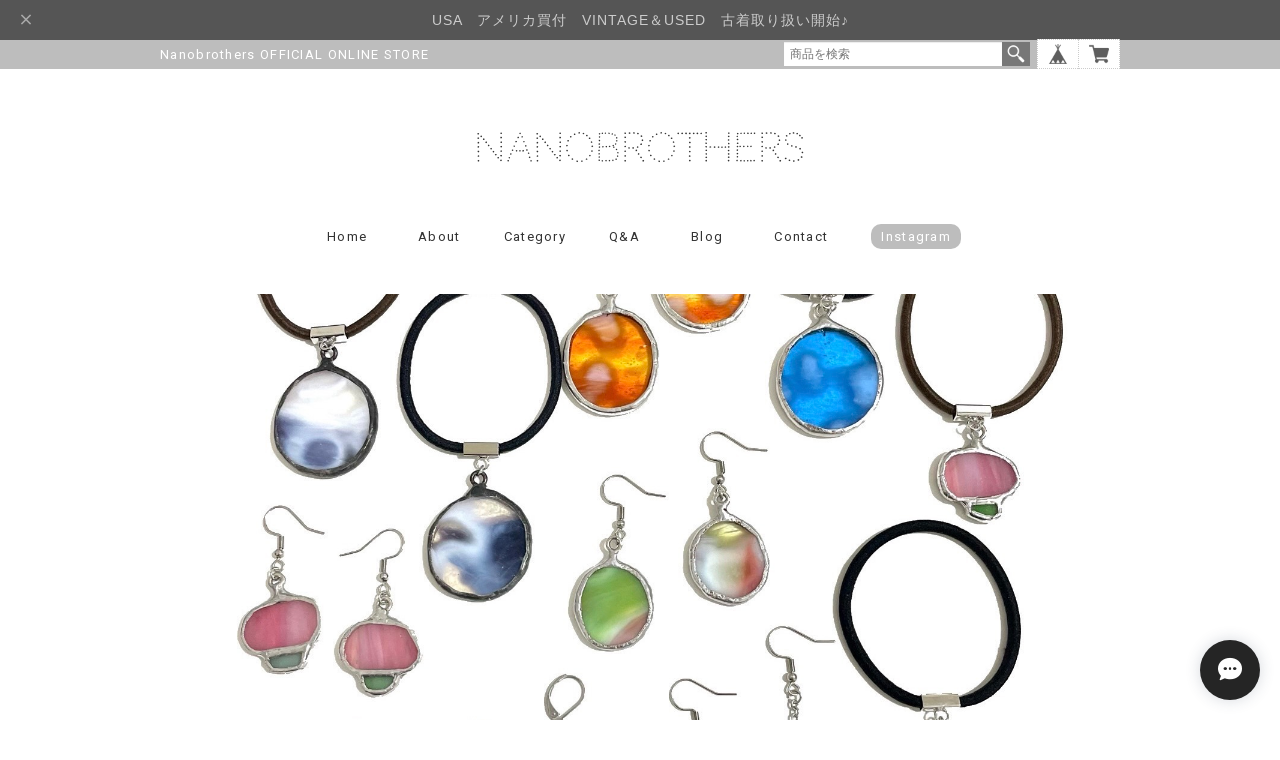

--- FILE ---
content_type: text/html; charset=UTF-8
request_url: https://shop.nanobrothers.jp/categories/5448820
body_size: 32223
content:
<!DOCTYPE html>
<!--[if lt IE 7 ]><html class="ie ie6" lang="ja"> <![endif]-->
<!--[if IE 7 ]><html class="ie ie7" lang="ja"> <![endif]-->
<!--[if IE 8 ]><html class="ie ie8" lang="ja"> <![endif]-->
<!--[if (gte IE 9)|!(IE)]><!--><html lang="ja"> <!--<![endif]-->
<head>

<link rel="stylesheet" type="text/css" href="https://cf-baseassets.thebase.in/a6f4fb53a272ed34ba8737aede590f42/asset/shop/BASEshop-c04794395695aab12cc9.css"/>
	<meta charset="utf-8">
	<meta name="copyright" content="BASE" />
	<title>US セレクトヴィンテージ&amp;USED　キッズ | NANOBROTHERS</title>
	<link rel='icon' type='image/png' href='//static.thebase.in/favicon.png' />
<link rel='apple-touch-icon' sizes='180x180' href='//static.thebase.in/apple-touch-icon.png' />
<link rel='apple-touch-icon-precomposed' href='//static.thebase.in/apple-touch-icon.png' />

	<script src='/js/jquery-1.8.2.min.js'></script>

	<meta name="BASE-Theme-Name" content="shop">
	<meta name="BASE-Theme-Version" content="1">

	
	
		<meta http-equiv="X-UA-Compatible" content="IE=8 ; IE=9" />
	<meta name="description" content="手にとった瞬間から、長く身近に置いてかわいがりたくなるような商品を集めたい！そう思い作ったセレクトショップです。ステンドグラス商品、シュシュ、バッグ、ステッカーなどはオリジナル商品です。海外雑貨なども入荷予定。あなたのお気に入りが見つかりますように！ステンドグラスは主にヴィンテージガラス板を使用。カラフルで風合いのあるガラスはすべて一点ものになります。「いつもそばに置きたくなる」をテーマに作成しています。アクセサリー、ピアス、ヘアアクセサリー、ヘアゴム、ネックレスなど製作しています。Nanobrothersって？あおいろと店長のシャンプーその他3名の職人さんにより文化活動発信をしています。おもしろいもの、楽しいことを発信していきたいものが大好き。アート制作、ステンドグラス制作、バッグやシュシュなどのファッション雑貨、海外輸入雑貨、旅行発信などを主に行っています。" />
<meta name="keywords" content="US セレクトヴィンテージ&amp;USED　キッズ | NANOBROTHERS,BASE,EC,store,ネットショップ,コマース,作成" />
<meta property="fb:app_id" content="350947278320210" />
<meta property="og:description" content="手にとった瞬間から、長く身近に置いてかわいがりたくなるような商品を集めたい！そう思い作ったセレクトショップです。ステンドグラス商品、シュシュ、バッグ、ステッカーなどはオリジナル商品です。海外雑貨なども入荷予定。あなたのお気に入りが見つかりますように！ステンドグラスは主にヴィンテージガラス板を使用。カラフルで風合いのあるガラスはすべて一点ものになります。「いつもそばに置きたくなる」をテーマに作成しています。アクセサリー、ピアス、ヘアアクセサリー、ヘアゴム、ネックレスなど製作しています。Nanobrothersって？あおいろと店長のシャンプーその他3名の職人さんにより文化活動発信をしています。おもしろいもの、楽しいことを発信していきたいものが大好き。アート制作、ステンドグラス制作、バッグやシュシュなどのファッション雑貨、海外輸入雑貨、旅行発信などを主に行っています。" />
<meta property="og:title" content="US セレクトヴィンテージ&amp;USED　キッズ | NANOBROTHERS powered by BASE" />
<meta property="og:image" content="https://baseec-img-mng.akamaized.net/images/user/logo/62e25b6002817aab27821af29617ad64.png?imformat=generic&q=90&im=Resize,width=1200,height=1200,aspect=fit,type=normal;Crop,width=1200,height=1200,gravity=Center,allowExpansion" />
<meta property="og:url" content="https://shop.nanobrothers.jp/categories/5448820" />
<meta property="og:site_name" content="US セレクトヴィンテージ&amp;USED　キッズ | NANOBROTHERS powered by BASE" />
<meta property="og:type" content="website" />
<meta name="twitter:card" content="summary_large_image" />
<meta name="twitter:site" content="@nano_brothers" />
<meta name="twitter:url" content="https://shop.nanobrothers.jp/categories/5448820" />
<meta name="twitter:title" content="US セレクトヴィンテージ&amp;USED　キッズ | NANOBROTHERS powered by BASE" />
<meta name="twitter:description" content="手にとった瞬間から、長く身近に置いてかわいがりたくなるような商品を集めたい！そう思い作ったセレクトショップです。ステンドグラス商品、シュシュ、バッグ、ステッカーなどはオリジナル商品です。海外雑貨なども入荷予定。あなたのお気に入りが見つかりますように！ステンドグラスは主にヴィンテージガラス板を使用。カラフルで風合いのあるガラスはすべて一点ものになります。「いつもそばに置きたくなる」をテーマに作成しています。アクセサリー、ピアス、ヘアアクセサリー、ヘアゴム、ネックレスなど製作しています。Nanobrothersって？あおいろと店長のシャンプーその他3名の職人さんにより文化活動発信をしています。おもしろいもの、楽しいことを発信していきたいものが大好き。アート制作、ステンドグラス制作、バッグやシュシュなどのファッション雑貨、海外輸入雑貨、旅行発信などを主に行っています。" />
<meta name="twitter:image" content="https://baseec-img-mng.akamaized.net/images/user/logo/62e25b6002817aab27821af29617ad64.png?imformat=generic&q=90&im=Resize,width=1200,height=1200,aspect=fit,type=normal;Crop,width=1200,height=1200,gravity=Center,allowExpansion" />

	
	    <link rel="stylesheet" type="text/css" href="https://basefile.s3.amazonaws.com/tohu-buyshop-jp/55e92b6914ff2/style.css">
	<script type="text/javascript" src="/item_label/js/ShopTemplate/labelpostion.js?1768288315176"></script>
		
		
	
	<!--[if IE]>
	<script src="https://html5shiv.googlecode.com/svn/trunk/html5.js"></script>
	<![endif]-->
	<!--[if lt IE 8 ]>
	<script src="https://ajax.googleapis.com/ajax/libs/chrome-frame/1/CFInstall.min.js"></script>
	<script>window.attachEvent('onload', function(){CFInstall.check({mode:'overlay'});});</script>
	<![endif]-->
	
    <meta name="viewport" content="width=device-width,initial-scale=1">
    
	<script src="/js/jquery.bottom-1.0.js"></script>
	<script src="/js/change_status.js?1768288315176"></script>
    <script src="https://basefile.akamaized.net/tohu-buyshop-jp/5a2f821458564/common.js"></script>

	<link rel="stylesheet" href="https://basefile.akamaized.net/tohu-buyshop-jp/6153743228078/common.css">
	<link rel="stylesheet" href="https://basefile.akamaized.net/tohu-buyshop-jp/6191962083cee/shop_00.css">
	<link rel="stylesheet" type="text/css" href="https://basefile.akamaized.net/tohu-buyshop-jp/61f1eb780e0ff/tohu_style.css">
	<link href='https://fonts.googleapis.com/css?family=Roboto:400,500,700' rel='stylesheet' type='text/css'>
	
	


<style type="text/css">
body { 
        background-image: none;
        background-color: #FFFFFF;
     }
</style>

<style type="text/css">
/* お知らせバナー */
.informationBanner {
    min-height: auto !important;
}
.informationBanner p {
    margin: 0;
}
	
/* 年齢制限Apps */	
.ageVerificationWarning {
    font-size: 22px !important;
	color: #999 !important;
	}
	
/* ＜ナビゲーション＞カテゴリースクロール表示（SP用）ON/OFF */

/* 商品説明カスタム App */
#appsItemDetailCustom #appsItemDetailCustomTag .appsItemDetailCustomTag_heading {
    font-size: 16px !important;
    line-height: 1.5 !important;
    margin: 40px 0 20px !important;
}
#appsItemDetailCustom #appsItemDetailCustomTag .appsItemDetailCustomTag_description {
	font-size: 13px !important;
    line-height: 1.5 !important;
    margin: 0 0 20px !important;
}
.appsItemDetailCustomTag_slider .baseCarousel__indicator {
    cursor: auto !important;
}
.appsItemDetailCustomTag_slider .baseCarousel__indicator-button {
    width: 8px !important;
    height: 8px !important;
    background-color: #384359 !important;
    opacity:0.4 !important;
}
.appsItemDetailCustomTag_slider .baseCarousel__indicator-button[aria-disabled=true] {
    cursor: auto !important;
    background-color: #f8f9fa !important;
    opacity:1 !important;
}
.appsItemDetailCustomTag_slider .baseCarousel__caption {
    font-size: 13px !important;
    margin-top: 8px !important;
    line-height: 1.5 !important;
}
@media screen and (max-width: 480px){
   .appsItemDetailCustomTag_slider .baseCarousel__indicator {
        width: 30px !important;
    }
    .appsItemDetailCustomTag_slider .baseCarousel__indicator-button {
        width: 10px !important;
        height: 10px !important;
    }
}

/* プライバシーポリシー */
#privacy, #law {
        background:  #fff;
}

/* もっと見るボタン */
#products .more_btn {
    margin: 0 auto;
    text-align: center;
}
#products .more_btn span {
    border-radius: 20px;
    margin: 0 auto;
    padding: 6px 10% 5px;
    display: inline-block;
    font-size: 12px;
    color:#666;
    background: #eee;
    box-sizing: border-box;
    max-width: 60%;
    cursor: pointer;
    -webkit-transition-duration: 0.2s;
    -moz-transition-duration: 0.2s;
    -o-transition-duration: 0.2s;
    transition-duration: 0.2s;
}

/* 予約販売 */
    /* TOPページ */
    .tempTop .product_list.row .preOrderlabel span,
    .tempTop.tempDetail .preOrder .preOrder__label {
    background: #eee !important;
    color:#666 !important;
    }
    /* 商品ページ */
    .preOrder{
        font-size: 15px;
        background: #efefef;
        padding:10px;
        text-align: center;
        width: 100%;
        box-sizing: border-box;
        color: #333333;
        margin: 20px auto;
    }
    .preOrder p{
        margin:0;
    }
    .preOrder__label{
        padding: 0 0 0.2em;
    }

/* ロゴサイズ指定 */

/* 販売期間設定 */
    /* TOPページ */
    .tempTop .waitingForSale,
    .tempTop .endOfSale,
    .tempTop .soldout{
        font-size: 12px;
        color:#d30000;
        padding:0.7em 0 0;
        margin:0 auto;
    }
    .tempTop .soldout p{
        margin:0 auto;
    }
    /* 商品ページ */
    .tempDetail p.waitingForSale,
    .tempDetail p.endOfSale{
        font-size: 15px;
        padding: 0.5em 0;
        margin: 0 auto;
    }
    .tempDetail p.attention.salesPeriod--term,
    .tempDetail p.attention.salesPeriod--willStart,
    .tempDetail p.attention.salesPeriod--finish{
        font-size: 15px;
        background: #efefef;
        padding:10px;
        margin: 0 auto 20px;
        text-align: center;
        width: 100%;
        box-sizing: border-box;
        color: #333333;
    }
    .tempDetail #itemAttention{
        width: 100%;
        margin: 20px 0 0;
    }
    .tempDetail .purchaseButton__btn{
        font-family: Arial, Helvetica, "ヒラギノ角ゴ Pro W3","Hiragino Kaku Gothic Pro", Osaka, "ＭＳ Ｐゴシック",sans-serif;
        display:block;
        line-height: 1.8;
        font-size:15px;
        margin: 10px 0 30px 270px;
        float: right;
        background-color: #666666;
        padding: 10px 5px;
        text-align: center;
        color: white;
        cursor: pointer;
        width: 100%;
        border: 0px;
        -webkit-transition-duration: 0.2s;
        -moz-transition-duration: 0.2s;
        -o-transition-duration: 0.2s;
        transition-duration: 0.2s;
        -webkit-transition-timing-function: ease-in-out;
        -moz-transition-timing-function: ease-in-out;
        -o-transition-timing-function: ease-in-out;
        transition-timing-function: ease-in-out;
        box-sizing: border-box;
    }
    .tempDetail .purchaseButton__btn:hover{
        opacity:0.7;
        
    }
    .tempDetail section.row span.price_soldout {
        color: #d30000;
    }
    @media screen and (max-width: 768px){
    }
    @media screen and (max-width: 480px){
    }
    /* モーダルウィンドウ */
    #salesPeriodModal .salesPeriodModal__btn--submit {
        background: #666666 !important;
    }

/* コイン */

/* 関連商品 */
#relatedListWrapper {
        background-color:#fff;
    }
#relatedList {
    width:96%;
    max-width:960px;
    border-top:1px #ccc solid;
    border-color:#eee;
    margin:0 auto;
    padding:35px 0 50px;
        padding:35px 0 50px;
            padding:35px 0 50px;
            }
#relatedList .ttl {
    margin: 0 auto 50px;
    font-size: 16px;
    width: 100%;
    text-align: center;
    font-family: 'Roboto', sans-serif;
    font-weight: 400;
    letter-spacing: 0.1em;
}
#relatedList h2.ttl span {
    color: #222;
    border-color: #222;
    letter-spacing: 0.1em;
}
#relatedList h2.ttl span {
    border-bottom: 3px solid #666;
    padding: 0 0 7px;
}
#relatedList ul {
    overflow:Hidden;
    margin:0 7%;
}
#relatedList ul li {
    float:left;
    width: 30%;
    padding-right: 5%;
}
#relatedList ul li:nth-child(3n) {
		padding-right: 0;
	}
#relatedList ul li img {
    width:100%;
    max-width:640px;
}
#relatedList ul li dl dd {
    margin: 10px 0 5px;
    font-size: 12px;
    line-height: 19px;
}
@media screen and (max-width: 768px){
    #relatedList ul {
    margin:0 2%;
    }
}
@media screen and (max-width: 480px){
    #relatedList ul {
       margin:0 2%;
    }
	#relatedList ul li {
		width:44.8% !important;
    	padding-right: 10%;
    	padding-bottom: 30px !important;
		padding-left:0;
	}
	/*Firefoxだけに適用されるCSSハック*/
	@-moz-document url-prefix() {
		#relatedList ul li {
			width:44.8% !important;
		}
	}
	#relatedList ul li:nth-child(3n) {
		padding-right: 10%;
	}
	#relatedList ul li:nth-child(even) {
		padding-right:0;
	}
}

/* ナビゲーション（カテゴリー） */
.template #category-menu .category-list ul {
    background-color:#fff;
}
.template #category-menu .category-list ul.appsItemCategoryTag_lowerchild {
    background-color:#fff;
}
@media screen and (max-width: 768px){
    .template #category-menu .category-list ul {
        background-color:#eee;
    }
}
@media screen and (max-width: 480px){
    .template #category-menu .category-list ul {
        background-color:#eee;
    }
}
/* カートボタン */
.tempDetail .purchaseButton__btn {
    background-color: #999999;
}
/* セール価格 */
.tempTop .price .proper {
    font-size: 11px;
    color:#222;
}
.tempTop .price.rate {
    padding:0.2em 0 0;
}
.tempTop .price.rate span {
    font-size: 11px;
    color:#d30000;
    border:solid 1px #d30000;
    padding:0.2em 0.5em;
}
.tempTop .price.sale {
    font-size: 12px;
    color:#d30000;
    padding:0.9em 0 0;
}
.tempDetail .price .proper,
.tempDetail .price_del .proper{
    font-size: 15px;
    margin-top: 0;
    position: relative;
    display: inline-block;
    padding: 0 28px 0 0;
    color: #000;
    vertical-align: middle;
    text-decoration: none;
    font-size: 15px;
}
.tempDetail .price .proper::before,
.tempDetail .price_del .proper::before{
    position: absolute;
    top: 0;
    bottom: 0;
    margin: auto 0;
    content: "";
    vertical-align: middle;
    right: 7px;
    box-sizing: border-box;
    width: 7px;
    height: 4px;
    border: 4px solid transparent;
    border-left: 7px solid #222;
}
.tempDetail .price.rate,
.tempDetail .price_del.rate{
    margin-top:0;
    margin-bottom:0;
    padding:0;
}
.tempDetail .price.rate span,
.tempDetail .price_del.rate span{
    font-size: 11px;
    color:#d30000;
    border:solid 1px #d30000;
    padding:0.2em 0.5em;
}
.tempDetail .price.sale,
.tempDetail .price_del.sale{
    font-size: 20px;
    color:#d30000;
    padding:0;
    margin: 0.2em auto 0;
}
.tempDetail .price_del,
.tempDetail .price_del.sale .proper{
    text-decoration: line-through;
}

#Mainvisual{
    	background-color:  #fff;
	}

#recommendWrapper{
    	background-color:  #fff;
    }

#infoWrapper{
    	background-color:  #fff;
	}
#infoWrapper .txt{
    }

#mainHeader{
		background-color:  #fff;
	}		
#mainHeader .headerCol h1 {
	float:left;	
	text-align: left;
}
#mainHeader #logo{
	margin: 0 auto;
	padding-top: 30px;
}
#mainHeader .headerCol #mainNavi {
	float:right;	
}
#mainHeader .headerCol #mainNavi #main_navigation {
	padding-top: 40px;
	margin-bottom:0;
}
	.nav.fixed {
    	position: fixed;
    	top: 0;
    	left: 0;
    	width: 100%;
		z-index:1010;
	}
		
	#mainHeader .headerCol h1 {
		float:none;	
		width:auto;
    	text-align: center;
	}
	#mainHeader #logo img{
		max-width: 100%;
		width:auto;
	}
	#mainHeader #logo{
		max-width: 100%;
		margin: 0 auto;
		padding-top: 50px;
    	padding-left:0 !important;
	}
	#mainHeader .headerCol #mainNavi {
    	float:none;	
		margin:0 auto;
	}
	#mainHeader .headerCol #mainNavi #main_navigation {
		padding-top: 50px;
		margin-bottom:20px;
	}
	.nav.fixed {
        position:static;
	}
	.tempTop > h2 {
    	text-align: center !important;
	}
	.tempTop .product_list.row {
    	text-align: left !important;
	}
	#mainHeader .headerCol #mainNavi #main_navigation .menubtn {
		float:none !important;
		margin:0 auto;
		padding-left:0 !important;
		padding-right:0!important;
	}
	#mainHeader .headerCol #mainNavi #main_navigation li {
		text-align: left;
		max-width:100%;
	}
	@media screen and (max-width: 768px){
		#mainHeader #logo {
	    	padding-top: 50px !important;
		}
		#mainHeader .headerCol #mainNavi #main_navigation {
	    	padding-top: 20px;
		    margin-bottom:20px;
		}
		#mainHeader .headerCol .menubtn {
	        display: block;
	        float: none;
	        margin: 0 0;
	        text-align: center;
	        width:100%;
	        padding: 1.5em 0 0;
        }
	}
	@media screen and (max-width: 480px){
		#mainHeader .headerCol h1 {
    		float:none !important;	
		    width:100% !important;
		    width:  !important;
    		text-align: center !important;
		    padding-left:0 !important;
		}
		#mainHeader #logo {
    		padding-top: 30px !important;
	    	padding-left: 5% !important;
    		padding-right: 5% !important;
		}
		#mainHeader .headerCol #mainNavi #main_navigation {
	    	padding-top: 20px !important;
	    	margin-bottom: 10px;
		}
	   	.tempDetail header {
	    	margin-bottom:0;
		}
		#mainHeader .headerCol #mainNavi {
	    	float:none !important;	
		    margin:0 auto !important;
		}
		#mainHeader .headerCol #mainNavi #main_navigation .menubtn {
		    float:none !important;
		    margin:0 auto;
		    padding: 0 0 10px !important;
		}
	}
		
				
		
	#recommend h2.ttl span,
	#info h2.ttl span,
	#products h2.ttl span,
	#relatedList h2.ttl span {
		color:  #333;
		border-color: #333;
		letter-spacing:0.1em;
	}
	#mainHeader .headerCol #mainNavi #main_navigation li .mainHeaderNavColor {
		color: #333;
	}
	.mainHeaderNavColor {
		color: #252525;
	}
		
#Shoulder {
	background-color:  #bdbdbd;
			color:#fff;
	}
		
		
	
#mainHeader .headerCol #mainNavi .sitelink a {
	background-color:  #bdbdbd;
}
		
	#products ul.product_list li {
		width:29.9%;
    	padding-right: 5%;
    	padding-bottom: 50px;
	    padding-left:0;
}
	/*Firefoxだけに適用されるCSSハック*/
    @-moz-document url-prefix() {
        #products ul.product_list li {
            width:29.9%;
        }
    }
	#products ul.product_list li:nth-child(3n) {
    	padding-right:0;
	}
		
		
@media screen and (max-width: 767px){
	#products ul.product_list li {
		width:29.8% !important;
    	padding-right:5%;
    	padding-bottom: 40px !important;
		padding-left:0;
	}
	/*Firefoxだけに適用されるCSSハック*/
    @-moz-document url-prefix() {
    	#products ul.product_list li {
    		width:29.8% !important;
    	}
    }
	#products ul.product_list li:nth-child(4n) {
		padding-right: 5%;
	}
	#products ul.product_list li:nth-child(3n) {
		padding-right:0;
	}		
}
@media screen and (max-width: 480px){
	#products ul.product_list li {
		width:46.8% !important;
    	padding-right: 6%;
    	padding-bottom: 30px !important;
		padding-left:0;
	}
	/*Firefoxだけに適用されるCSSハック*/
	@-moz-document url-prefix() {
		#products ul.product_list li {
			width:46.8% !important;
		}
	}
	#products ul.product_list li:nth-child(3n) {
		padding-right: 6%;
	}
	#products ul.product_list li:nth-child(4n) {
		padding-right:0;
	}
	#products ul.product_list li:nth-child(even) {
		padding-right:0;
	}
}
		
#mainFooter{
			background-color:  #eee;
	}



    #searchBox {
        text-align:right;
        box-sizing: border-box;
        right: 90px; 
        padding: 3px 0 0; 
        position: absolute; 
        top: -30px; 
        z-index: 1010;
    }
    #searchBox form {
        overflow:hidden;
    }
    #searchBox input {
        font-size:12px !important; 
        line-height:16px !important; 
        margin-bottom:0; !important; 
        border-radius: 0;
        float: left;
        border-style: none;
    }
    #searchBox button {
        background:#777 url("https://basefile.s3.amazonaws.com/tohu-buyshop-jp/5773bb2ec04c6/search.png") no-repeat center center;
        line-height:20px;
        border-style: none;
        float: left;
        padding: 12px 14px; 
        color:#fff;
        width:20px;
        height:20px;
        background-size:20px;
        text-indent:-9999px;
    }
    #searchBox button:hover {
        filter:alpha(opacity=50);
        -moz-opacity: 0.5;
        opacity: 0.5;
    }
    @media screen and (max-width: 768px){
		#searchBox {
            padding:10px 5px 0 0;
            box-sizing: inherit; 
            position: inherit;
            top:0;
            left:0;
        }
        #searchBox input {
            float: none;
            border:solid 1px #eee;
        }
        #searchBox button {
            float: none;
            line-height: 0px;
            width: 25px;
            height: 20px;
        }
	}
    	</style>

	<!--[if lt IE 9]>
	<script src="//dhskp7m6mg2zv.cloudfront.net/theme_assets/shared/js/html5shiv.js"></script>
	<![endif]-->

	<script type="text/javascript">
	var _gaq = _gaq || [];
	var gtag = gtag || function(){};
</script>
			<script>
window.dataLayer = window.dataLayer || [];
window.dataLayer.push({

	
						'shopTheme': "my_theme_48904",
		
				'shopId': "Nanoglass-base-shop",

				
				
				
	
		});
</script>


<!-- Google Tag Manager for thebase.in-->
<noscript><iframe src="//www.googletagmanager.com/ns.html?id=GTM-K652NBTK"
height="0" width="0" style="display:none;visibility:hidden"></iframe></noscript>
<script>(function(w,d,s,l,i){w[l]=w[l]||[];w[l].push({'gtm.start':
new Date().getTime(),event:'gtm.js'});var f=d.getElementsByTagName(s)[0],
j=d.createElement(s),dl=l!='dataLayer'?'&l='+l:'';j.async=true;j.src=
'//www.googletagmanager.com/gtm.js?id='+i+dl;f.parentNode.insertBefore(j,f);
})(window,document,'script','dataLayer','GTM-K652NBTK');</script>
<!-- End Google Tag Manager -->

<script type="text/javascript">


</script>

	


<!-- Global site tag (gtag.js) -->
<script async src="https://www.googletagmanager.com/gtag/js?id=10930371019&l=gtagDataLayer"></script>
<script>  window.gtagDataLayer = window.gtagDataLayer || [];
  function gtag(){gtagDataLayer.push(arguments);}
  gtag('js', new Date());
  gtag('set', 'linker', {
    'domains': ['shop.nanobrothers.jp', 'c.thebase.in']
  });

      gtag('config', 'AW-10930371019', {
    'ecomm_pagetype': 'home',
  });
  </script>
<!-- End Global site tag -->







	
	<!-- AdSIST Tool -->
<!-- Global site tag (gtag.js) - Google Ads: AW-10930736021 -->
<script async src="https://www.googletagmanager.com/gtag/js?id=AW-10930736021"></script>
<script>
    window.dataLayer = window.dataLayer || [];
    function gtag(){dataLayer.push(arguments);}
    gtag('js', new Date());
    
    gtag('config', 'AW-10930736021');
</script><!---Event Snippet---->
<script type="text/javascript">
    var getMetaContent = function(propertyName) {
        var metas = document.getElementsByTagName('meta');
        for (var i = 0; i < metas.length; i++) {
            if (metas[i].getAttribute('property') === propertyName) {
                return metas[i].getAttribute('content');
            }
        }
        return '';
    }

    </script>
<meta name="google-site-verification" content="56_uVYV4qA7yAqSNbaR3eAqklQtiBpfVp2q5nabUfN0" />
<!-- AdSIST Tool End -->
<meta name="cot:primaryColor" content="#252525"><meta name="cot:accentColor" content="#FFB800"><meta name="cot:textColor" content="#252525"><meta name="cot:lightTextColor" content="#ffffff"><meta name="cot:complementaryColor" content="#252525"><meta name="cot:titleColor" content="#252525">

	

	<script type="text/javascript">
		;window.NREUM||(NREUM={});NREUM.init={distributed_tracing:{enabled:true},privacy:{cookies_enabled:true},ajax:{deny_list:["bam.nr-data.net"]}};

		;NREUM.loader_config={accountID:"2907216",trustKey:"2804831",agentID:"663072695",licenseKey:"NRJS-4c41e18b2dabf750af0",applicationID:"663072695"}
		;NREUM.info={beacon:"bam.nr-data.net",errorBeacon:"bam.nr-data.net",licenseKey:"NRJS-4c41e18b2dabf750af0",applicationID:"663072695",sa:1}

		;/*! For license information please see nr-loader-spa-1.236.0.min.js.LICENSE.txt */
		(()=>{"use strict";var e,t,r={5763:(e,t,r)=>{r.d(t,{P_:()=>l,Mt:()=>g,C5:()=>s,DL:()=>v,OP:()=>T,lF:()=>D,Yu:()=>y,Dg:()=>h,CX:()=>c,GE:()=>b,sU:()=>_});var n=r(8632),i=r(9567);const o={beacon:n.ce.beacon,errorBeacon:n.ce.errorBeacon,licenseKey:void 0,applicationID:void 0,sa:void 0,queueTime:void 0,applicationTime:void 0,ttGuid:void 0,user:void 0,account:void 0,product:void 0,extra:void 0,jsAttributes:{},userAttributes:void 0,atts:void 0,transactionName:void 0,tNamePlain:void 0},a={};function s(e){if(!e)throw new Error("All info objects require an agent identifier!");if(!a[e])throw new Error("Info for ".concat(e," was never set"));return a[e]}function c(e,t){if(!e)throw new Error("All info objects require an agent identifier!");a[e]=(0,i.D)(t,o),(0,n.Qy)(e,a[e],"info")}var u=r(7056);const d=()=>{const e={blockSelector:"[data-nr-block]",maskInputOptions:{password:!0}};return{allow_bfcache:!0,privacy:{cookies_enabled:!0},ajax:{deny_list:void 0,enabled:!0,harvestTimeSeconds:10},distributed_tracing:{enabled:void 0,exclude_newrelic_header:void 0,cors_use_newrelic_header:void 0,cors_use_tracecontext_headers:void 0,allowed_origins:void 0},session:{domain:void 0,expiresMs:u.oD,inactiveMs:u.Hb},ssl:void 0,obfuscate:void 0,jserrors:{enabled:!0,harvestTimeSeconds:10},metrics:{enabled:!0},page_action:{enabled:!0,harvestTimeSeconds:30},page_view_event:{enabled:!0},page_view_timing:{enabled:!0,harvestTimeSeconds:30,long_task:!1},session_trace:{enabled:!0,harvestTimeSeconds:10},harvest:{tooManyRequestsDelay:60},session_replay:{enabled:!1,harvestTimeSeconds:60,sampleRate:.1,errorSampleRate:.1,maskTextSelector:"*",maskAllInputs:!0,get blockClass(){return"nr-block"},get ignoreClass(){return"nr-ignore"},get maskTextClass(){return"nr-mask"},get blockSelector(){return e.blockSelector},set blockSelector(t){e.blockSelector+=",".concat(t)},get maskInputOptions(){return e.maskInputOptions},set maskInputOptions(t){e.maskInputOptions={...t,password:!0}}},spa:{enabled:!0,harvestTimeSeconds:10}}},f={};function l(e){if(!e)throw new Error("All configuration objects require an agent identifier!");if(!f[e])throw new Error("Configuration for ".concat(e," was never set"));return f[e]}function h(e,t){if(!e)throw new Error("All configuration objects require an agent identifier!");f[e]=(0,i.D)(t,d()),(0,n.Qy)(e,f[e],"config")}function g(e,t){if(!e)throw new Error("All configuration objects require an agent identifier!");var r=l(e);if(r){for(var n=t.split("."),i=0;i<n.length-1;i++)if("object"!=typeof(r=r[n[i]]))return;r=r[n[n.length-1]]}return r}const p={accountID:void 0,trustKey:void 0,agentID:void 0,licenseKey:void 0,applicationID:void 0,xpid:void 0},m={};function v(e){if(!e)throw new Error("All loader-config objects require an agent identifier!");if(!m[e])throw new Error("LoaderConfig for ".concat(e," was never set"));return m[e]}function b(e,t){if(!e)throw new Error("All loader-config objects require an agent identifier!");m[e]=(0,i.D)(t,p),(0,n.Qy)(e,m[e],"loader_config")}const y=(0,n.mF)().o;var w=r(385),x=r(6818);const A={buildEnv:x.Re,bytesSent:{},queryBytesSent:{},customTransaction:void 0,disabled:!1,distMethod:x.gF,isolatedBacklog:!1,loaderType:void 0,maxBytes:3e4,offset:Math.floor(w._A?.performance?.timeOrigin||w._A?.performance?.timing?.navigationStart||Date.now()),onerror:void 0,origin:""+w._A.location,ptid:void 0,releaseIds:{},session:void 0,xhrWrappable:"function"==typeof w._A.XMLHttpRequest?.prototype?.addEventListener,version:x.q4},E={};function T(e){if(!e)throw new Error("All runtime objects require an agent identifier!");if(!E[e])throw new Error("Runtime for ".concat(e," was never set"));return E[e]}function _(e,t){if(!e)throw new Error("All runtime objects require an agent identifier!");E[e]=(0,i.D)(t,A),(0,n.Qy)(e,E[e],"runtime")}function D(e){return function(e){try{const t=s(e);return!!t.licenseKey&&!!t.errorBeacon&&!!t.applicationID}catch(e){return!1}}(e)}},9567:(e,t,r)=>{r.d(t,{D:()=>i});var n=r(50);function i(e,t){try{if(!e||"object"!=typeof e)return(0,n.Z)("Setting a Configurable requires an object as input");if(!t||"object"!=typeof t)return(0,n.Z)("Setting a Configurable requires a model to set its initial properties");const r=Object.create(Object.getPrototypeOf(t),Object.getOwnPropertyDescriptors(t)),o=0===Object.keys(r).length?e:r;for(let a in o)if(void 0!==e[a])try{"object"==typeof e[a]&&"object"==typeof t[a]?r[a]=i(e[a],t[a]):r[a]=e[a]}catch(e){(0,n.Z)("An error occurred while setting a property of a Configurable",e)}return r}catch(e){(0,n.Z)("An error occured while setting a Configurable",e)}}},6818:(e,t,r)=>{r.d(t,{Re:()=>i,gF:()=>o,q4:()=>n});const n="1.236.0",i="PROD",o="CDN"},385:(e,t,r)=>{r.d(t,{FN:()=>a,IF:()=>u,Nk:()=>f,Tt:()=>s,_A:()=>o,il:()=>n,pL:()=>c,v6:()=>i,w1:()=>d});const n="undefined"!=typeof window&&!!window.document,i="undefined"!=typeof WorkerGlobalScope&&("undefined"!=typeof self&&self instanceof WorkerGlobalScope&&self.navigator instanceof WorkerNavigator||"undefined"!=typeof globalThis&&globalThis instanceof WorkerGlobalScope&&globalThis.navigator instanceof WorkerNavigator),o=n?window:"undefined"!=typeof WorkerGlobalScope&&("undefined"!=typeof self&&self instanceof WorkerGlobalScope&&self||"undefined"!=typeof globalThis&&globalThis instanceof WorkerGlobalScope&&globalThis),a=""+o?.location,s=/iPad|iPhone|iPod/.test(navigator.userAgent),c=s&&"undefined"==typeof SharedWorker,u=(()=>{const e=navigator.userAgent.match(/Firefox[/\s](\d+\.\d+)/);return Array.isArray(e)&&e.length>=2?+e[1]:0})(),d=Boolean(n&&window.document.documentMode),f=!!navigator.sendBeacon},1117:(e,t,r)=>{r.d(t,{w:()=>o});var n=r(50);const i={agentIdentifier:"",ee:void 0};class o{constructor(e){try{if("object"!=typeof e)return(0,n.Z)("shared context requires an object as input");this.sharedContext={},Object.assign(this.sharedContext,i),Object.entries(e).forEach((e=>{let[t,r]=e;Object.keys(i).includes(t)&&(this.sharedContext[t]=r)}))}catch(e){(0,n.Z)("An error occured while setting SharedContext",e)}}}},8e3:(e,t,r)=>{r.d(t,{L:()=>d,R:()=>c});var n=r(2177),i=r(1284),o=r(4322),a=r(3325);const s={};function c(e,t){const r={staged:!1,priority:a.p[t]||0};u(e),s[e].get(t)||s[e].set(t,r)}function u(e){e&&(s[e]||(s[e]=new Map))}function d(){let e=arguments.length>0&&void 0!==arguments[0]?arguments[0]:"",t=arguments.length>1&&void 0!==arguments[1]?arguments[1]:"feature";if(u(e),!e||!s[e].get(t))return a(t);s[e].get(t).staged=!0;const r=[...s[e]];function a(t){const r=e?n.ee.get(e):n.ee,a=o.X.handlers;if(r.backlog&&a){var s=r.backlog[t],c=a[t];if(c){for(var u=0;s&&u<s.length;++u)f(s[u],c);(0,i.D)(c,(function(e,t){(0,i.D)(t,(function(t,r){r[0].on(e,r[1])}))}))}delete a[t],r.backlog[t]=null,r.emit("drain-"+t,[])}}r.every((e=>{let[t,r]=e;return r.staged}))&&(r.sort(((e,t)=>e[1].priority-t[1].priority)),r.forEach((e=>{let[t]=e;a(t)})))}function f(e,t){var r=e[1];(0,i.D)(t[r],(function(t,r){var n=e[0];if(r[0]===n){var i=r[1],o=e[3],a=e[2];i.apply(o,a)}}))}},2177:(e,t,r)=>{r.d(t,{c:()=>f,ee:()=>u});var n=r(8632),i=r(2210),o=r(1284),a=r(5763),s="nr@context";let c=(0,n.fP)();var u;function d(){}function f(e){return(0,i.X)(e,s,l)}function l(){return new d}function h(){u.aborted=!0,u.backlog={}}c.ee?u=c.ee:(u=function e(t,r){var n={},c={},f={},g=!1;try{g=16===r.length&&(0,a.OP)(r).isolatedBacklog}catch(e){}var p={on:b,addEventListener:b,removeEventListener:y,emit:v,get:x,listeners:w,context:m,buffer:A,abort:h,aborted:!1,isBuffering:E,debugId:r,backlog:g?{}:t&&"object"==typeof t.backlog?t.backlog:{}};return p;function m(e){return e&&e instanceof d?e:e?(0,i.X)(e,s,l):l()}function v(e,r,n,i,o){if(!1!==o&&(o=!0),!u.aborted||i){t&&o&&t.emit(e,r,n);for(var a=m(n),s=w(e),d=s.length,f=0;f<d;f++)s[f].apply(a,r);var l=T()[c[e]];return l&&l.push([p,e,r,a]),a}}function b(e,t){n[e]=w(e).concat(t)}function y(e,t){var r=n[e];if(r)for(var i=0;i<r.length;i++)r[i]===t&&r.splice(i,1)}function w(e){return n[e]||[]}function x(t){return f[t]=f[t]||e(p,t)}function A(e,t){var r=T();p.aborted||(0,o.D)(e,(function(e,n){t=t||"feature",c[n]=t,t in r||(r[t]=[])}))}function E(e){return!!T()[c[e]]}function T(){return p.backlog}}(void 0,"globalEE"),c.ee=u)},5546:(e,t,r)=>{r.d(t,{E:()=>n,p:()=>i});var n=r(2177).ee.get("handle");function i(e,t,r,i,o){o?(o.buffer([e],i),o.emit(e,t,r)):(n.buffer([e],i),n.emit(e,t,r))}},4322:(e,t,r)=>{r.d(t,{X:()=>o});var n=r(5546);o.on=a;var i=o.handlers={};function o(e,t,r,o){a(o||n.E,i,e,t,r)}function a(e,t,r,i,o){o||(o="feature"),e||(e=n.E);var a=t[o]=t[o]||{};(a[r]=a[r]||[]).push([e,i])}},3239:(e,t,r)=>{r.d(t,{bP:()=>s,iz:()=>c,m$:()=>a});var n=r(385);let i=!1,o=!1;try{const e={get passive(){return i=!0,!1},get signal(){return o=!0,!1}};n._A.addEventListener("test",null,e),n._A.removeEventListener("test",null,e)}catch(e){}function a(e,t){return i||o?{capture:!!e,passive:i,signal:t}:!!e}function s(e,t){let r=arguments.length>2&&void 0!==arguments[2]&&arguments[2],n=arguments.length>3?arguments[3]:void 0;window.addEventListener(e,t,a(r,n))}function c(e,t){let r=arguments.length>2&&void 0!==arguments[2]&&arguments[2],n=arguments.length>3?arguments[3]:void 0;document.addEventListener(e,t,a(r,n))}},4402:(e,t,r)=>{r.d(t,{Ht:()=>u,M:()=>c,Rl:()=>a,ky:()=>s});var n=r(385);const i="xxxxxxxx-xxxx-4xxx-yxxx-xxxxxxxxxxxx";function o(e,t){return e?15&e[t]:16*Math.random()|0}function a(){const e=n._A?.crypto||n._A?.msCrypto;let t,r=0;return e&&e.getRandomValues&&(t=e.getRandomValues(new Uint8Array(31))),i.split("").map((e=>"x"===e?o(t,++r).toString(16):"y"===e?(3&o()|8).toString(16):e)).join("")}function s(e){const t=n._A?.crypto||n._A?.msCrypto;let r,i=0;t&&t.getRandomValues&&(r=t.getRandomValues(new Uint8Array(31)));const a=[];for(var s=0;s<e;s++)a.push(o(r,++i).toString(16));return a.join("")}function c(){return s(16)}function u(){return s(32)}},7056:(e,t,r)=>{r.d(t,{Bq:()=>n,Hb:()=>o,oD:()=>i});const n="NRBA",i=144e5,o=18e5},7894:(e,t,r)=>{function n(){return Math.round(performance.now())}r.d(t,{z:()=>n})},7243:(e,t,r)=>{r.d(t,{e:()=>o});var n=r(385),i={};function o(e){if(e in i)return i[e];if(0===(e||"").indexOf("data:"))return{protocol:"data"};let t;var r=n._A?.location,o={};if(n.il)t=document.createElement("a"),t.href=e;else try{t=new URL(e,r.href)}catch(e){return o}o.port=t.port;var a=t.href.split("://");!o.port&&a[1]&&(o.port=a[1].split("/")[0].split("@").pop().split(":")[1]),o.port&&"0"!==o.port||(o.port="https"===a[0]?"443":"80"),o.hostname=t.hostname||r.hostname,o.pathname=t.pathname,o.protocol=a[0],"/"!==o.pathname.charAt(0)&&(o.pathname="/"+o.pathname);var s=!t.protocol||":"===t.protocol||t.protocol===r.protocol,c=t.hostname===r.hostname&&t.port===r.port;return o.sameOrigin=s&&(!t.hostname||c),"/"===o.pathname&&(i[e]=o),o}},50:(e,t,r)=>{function n(e,t){"function"==typeof console.warn&&(console.warn("New Relic: ".concat(e)),t&&console.warn(t))}r.d(t,{Z:()=>n})},2587:(e,t,r)=>{r.d(t,{N:()=>c,T:()=>u});var n=r(2177),i=r(5546),o=r(8e3),a=r(3325);const s={stn:[a.D.sessionTrace],err:[a.D.jserrors,a.D.metrics],ins:[a.D.pageAction],spa:[a.D.spa],sr:[a.D.sessionReplay,a.D.sessionTrace]};function c(e,t){const r=n.ee.get(t);e&&"object"==typeof e&&(Object.entries(e).forEach((e=>{let[t,n]=e;void 0===u[t]&&(s[t]?s[t].forEach((e=>{n?(0,i.p)("feat-"+t,[],void 0,e,r):(0,i.p)("block-"+t,[],void 0,e,r),(0,i.p)("rumresp-"+t,[Boolean(n)],void 0,e,r)})):n&&(0,i.p)("feat-"+t,[],void 0,void 0,r),u[t]=Boolean(n))})),Object.keys(s).forEach((e=>{void 0===u[e]&&(s[e]?.forEach((t=>(0,i.p)("rumresp-"+e,[!1],void 0,t,r))),u[e]=!1)})),(0,o.L)(t,a.D.pageViewEvent))}const u={}},2210:(e,t,r)=>{r.d(t,{X:()=>i});var n=Object.prototype.hasOwnProperty;function i(e,t,r){if(n.call(e,t))return e[t];var i=r();if(Object.defineProperty&&Object.keys)try{return Object.defineProperty(e,t,{value:i,writable:!0,enumerable:!1}),i}catch(e){}return e[t]=i,i}},1284:(e,t,r)=>{r.d(t,{D:()=>n});const n=(e,t)=>Object.entries(e||{}).map((e=>{let[r,n]=e;return t(r,n)}))},4351:(e,t,r)=>{r.d(t,{P:()=>o});var n=r(2177);const i=()=>{const e=new WeakSet;return(t,r)=>{if("object"==typeof r&&null!==r){if(e.has(r))return;e.add(r)}return r}};function o(e){try{return JSON.stringify(e,i())}catch(e){try{n.ee.emit("internal-error",[e])}catch(e){}}}},3960:(e,t,r)=>{r.d(t,{K:()=>a,b:()=>o});var n=r(3239);function i(){return"undefined"==typeof document||"complete"===document.readyState}function o(e,t){if(i())return e();(0,n.bP)("load",e,t)}function a(e){if(i())return e();(0,n.iz)("DOMContentLoaded",e)}},8632:(e,t,r)=>{r.d(t,{EZ:()=>u,Qy:()=>c,ce:()=>o,fP:()=>a,gG:()=>d,mF:()=>s});var n=r(7894),i=r(385);const o={beacon:"bam.nr-data.net",errorBeacon:"bam.nr-data.net"};function a(){return i._A.NREUM||(i._A.NREUM={}),void 0===i._A.newrelic&&(i._A.newrelic=i._A.NREUM),i._A.NREUM}function s(){let e=a();return e.o||(e.o={ST:i._A.setTimeout,SI:i._A.setImmediate,CT:i._A.clearTimeout,XHR:i._A.XMLHttpRequest,REQ:i._A.Request,EV:i._A.Event,PR:i._A.Promise,MO:i._A.MutationObserver,FETCH:i._A.fetch}),e}function c(e,t,r){let i=a();const o=i.initializedAgents||{},s=o[e]||{};return Object.keys(s).length||(s.initializedAt={ms:(0,n.z)(),date:new Date}),i.initializedAgents={...o,[e]:{...s,[r]:t}},i}function u(e,t){a()[e]=t}function d(){return function(){let e=a();const t=e.info||{};e.info={beacon:o.beacon,errorBeacon:o.errorBeacon,...t}}(),function(){let e=a();const t=e.init||{};e.init={...t}}(),s(),function(){let e=a();const t=e.loader_config||{};e.loader_config={...t}}(),a()}},7956:(e,t,r)=>{r.d(t,{N:()=>i});var n=r(3239);function i(e){let t=arguments.length>1&&void 0!==arguments[1]&&arguments[1],r=arguments.length>2?arguments[2]:void 0,i=arguments.length>3?arguments[3]:void 0;return void(0,n.iz)("visibilitychange",(function(){if(t)return void("hidden"==document.visibilityState&&e());e(document.visibilityState)}),r,i)}},1214:(e,t,r)=>{r.d(t,{em:()=>v,u5:()=>N,QU:()=>S,_L:()=>I,Gm:()=>L,Lg:()=>M,gy:()=>U,BV:()=>Q,Kf:()=>ee});var n=r(2177);const i="nr@original";var o=Object.prototype.hasOwnProperty,a=!1;function s(e,t){return e||(e=n.ee),r.inPlace=function(e,t,n,i,o){n||(n="");var a,s,c,u="-"===n.charAt(0);for(c=0;c<t.length;c++)d(a=e[s=t[c]])||(e[s]=r(a,u?s+n:n,i,s,o))},r.flag=i,r;function r(t,r,n,a,s){return d(t)?t:(r||(r=""),nrWrapper[i]=t,u(t,nrWrapper,e),nrWrapper);function nrWrapper(){var i,u,d,f;try{u=this,i=[...arguments],d="function"==typeof n?n(i,u):n||{}}catch(t){c([t,"",[i,u,a],d],e)}o(r+"start",[i,u,a],d,s);try{return f=t.apply(u,i)}catch(e){throw o(r+"err",[i,u,e],d,s),e}finally{o(r+"end",[i,u,f],d,s)}}}function o(r,n,i,o){if(!a||t){var s=a;a=!0;try{e.emit(r,n,i,t,o)}catch(t){c([t,r,n,i],e)}a=s}}}function c(e,t){t||(t=n.ee);try{t.emit("internal-error",e)}catch(e){}}function u(e,t,r){if(Object.defineProperty&&Object.keys)try{return Object.keys(e).forEach((function(r){Object.defineProperty(t,r,{get:function(){return e[r]},set:function(t){return e[r]=t,t}})})),t}catch(e){c([e],r)}for(var n in e)o.call(e,n)&&(t[n]=e[n]);return t}function d(e){return!(e&&e instanceof Function&&e.apply&&!e[i])}var f=r(2210),l=r(385);const h={},g=XMLHttpRequest,p="addEventListener",m="removeEventListener";function v(e){var t=function(e){return(e||n.ee).get("events")}(e);if(h[t.debugId]++)return t;h[t.debugId]=1;var r=s(t,!0);function i(e){r.inPlace(e,[p,m],"-",o)}function o(e,t){return e[1]}return"getPrototypeOf"in Object&&(l.il&&b(document,i),b(l._A,i),b(g.prototype,i)),t.on(p+"-start",(function(e,t){var n=e[1];if(null!==n&&("function"==typeof n||"object"==typeof n)){var i=(0,f.X)(n,"nr@wrapped",(function(){var e={object:function(){if("function"!=typeof n.handleEvent)return;return n.handleEvent.apply(n,arguments)},function:n}[typeof n];return e?r(e,"fn-",null,e.name||"anonymous"):n}));this.wrapped=e[1]=i}})),t.on(m+"-start",(function(e){e[1]=this.wrapped||e[1]})),t}function b(e,t){let r=e;for(;"object"==typeof r&&!Object.prototype.hasOwnProperty.call(r,p);)r=Object.getPrototypeOf(r);for(var n=arguments.length,i=new Array(n>2?n-2:0),o=2;o<n;o++)i[o-2]=arguments[o];r&&t(r,...i)}var y="fetch-",w=y+"body-",x=["arrayBuffer","blob","json","text","formData"],A=l._A.Request,E=l._A.Response,T="prototype",_="nr@context";const D={};function N(e){const t=function(e){return(e||n.ee).get("fetch")}(e);if(!(A&&E&&l._A.fetch))return t;if(D[t.debugId]++)return t;function r(e,r,n){var i=e[r];"function"==typeof i&&(e[r]=function(){var e,r=[...arguments],o={};t.emit(n+"before-start",[r],o),o[_]&&o[_].dt&&(e=o[_].dt);var a=i.apply(this,r);return t.emit(n+"start",[r,e],a),a.then((function(e){return t.emit(n+"end",[null,e],a),e}),(function(e){throw t.emit(n+"end",[e],a),e}))})}return D[t.debugId]=1,x.forEach((e=>{r(A[T],e,w),r(E[T],e,w)})),r(l._A,"fetch",y),t.on(y+"end",(function(e,r){var n=this;if(r){var i=r.headers.get("content-length");null!==i&&(n.rxSize=i),t.emit(y+"done",[null,r],n)}else t.emit(y+"done",[e],n)})),t}const O={},j=["pushState","replaceState"];function S(e){const t=function(e){return(e||n.ee).get("history")}(e);return!l.il||O[t.debugId]++||(O[t.debugId]=1,s(t).inPlace(window.history,j,"-")),t}var P=r(3239);const C={},R=["appendChild","insertBefore","replaceChild"];function I(e){const t=function(e){return(e||n.ee).get("jsonp")}(e);if(!l.il||C[t.debugId])return t;C[t.debugId]=!0;var r=s(t),i=/[?&](?:callback|cb)=([^&#]+)/,o=/(.*)\.([^.]+)/,a=/^(\w+)(\.|$)(.*)$/;function c(e,t){var r=e.match(a),n=r[1],i=r[3];return i?c(i,t[n]):t[n]}return r.inPlace(Node.prototype,R,"dom-"),t.on("dom-start",(function(e){!function(e){if(!e||"string"!=typeof e.nodeName||"script"!==e.nodeName.toLowerCase())return;if("function"!=typeof e.addEventListener)return;var n=(a=e.src,s=a.match(i),s?s[1]:null);var a,s;if(!n)return;var u=function(e){var t=e.match(o);if(t&&t.length>=3)return{key:t[2],parent:c(t[1],window)};return{key:e,parent:window}}(n);if("function"!=typeof u.parent[u.key])return;var d={};function f(){t.emit("jsonp-end",[],d),e.removeEventListener("load",f,(0,P.m$)(!1)),e.removeEventListener("error",l,(0,P.m$)(!1))}function l(){t.emit("jsonp-error",[],d),t.emit("jsonp-end",[],d),e.removeEventListener("load",f,(0,P.m$)(!1)),e.removeEventListener("error",l,(0,P.m$)(!1))}r.inPlace(u.parent,[u.key],"cb-",d),e.addEventListener("load",f,(0,P.m$)(!1)),e.addEventListener("error",l,(0,P.m$)(!1)),t.emit("new-jsonp",[e.src],d)}(e[0])})),t}var k=r(5763);const H={};function L(e){const t=function(e){return(e||n.ee).get("mutation")}(e);if(!l.il||H[t.debugId])return t;H[t.debugId]=!0;var r=s(t),i=k.Yu.MO;return i&&(window.MutationObserver=function(e){return this instanceof i?new i(r(e,"fn-")):i.apply(this,arguments)},MutationObserver.prototype=i.prototype),t}const z={};function M(e){const t=function(e){return(e||n.ee).get("promise")}(e);if(z[t.debugId])return t;z[t.debugId]=!0;var r=n.c,o=s(t),a=k.Yu.PR;return a&&function(){function e(r){var n=t.context(),i=o(r,"executor-",n,null,!1);const s=Reflect.construct(a,[i],e);return t.context(s).getCtx=function(){return n},s}l._A.Promise=e,Object.defineProperty(e,"name",{value:"Promise"}),e.toString=function(){return a.toString()},Object.setPrototypeOf(e,a),["all","race"].forEach((function(r){const n=a[r];e[r]=function(e){let i=!1;[...e||[]].forEach((e=>{this.resolve(e).then(a("all"===r),a(!1))}));const o=n.apply(this,arguments);return o;function a(e){return function(){t.emit("propagate",[null,!i],o,!1,!1),i=i||!e}}}})),["resolve","reject"].forEach((function(r){const n=a[r];e[r]=function(e){const r=n.apply(this,arguments);return e!==r&&t.emit("propagate",[e,!0],r,!1,!1),r}})),e.prototype=a.prototype;const n=a.prototype.then;a.prototype.then=function(){var e=this,i=r(e);i.promise=e;for(var a=arguments.length,s=new Array(a),c=0;c<a;c++)s[c]=arguments[c];s[0]=o(s[0],"cb-",i,null,!1),s[1]=o(s[1],"cb-",i,null,!1);const u=n.apply(this,s);return i.nextPromise=u,t.emit("propagate",[e,!0],u,!1,!1),u},a.prototype.then[i]=n,t.on("executor-start",(function(e){e[0]=o(e[0],"resolve-",this,null,!1),e[1]=o(e[1],"resolve-",this,null,!1)})),t.on("executor-err",(function(e,t,r){e[1](r)})),t.on("cb-end",(function(e,r,n){t.emit("propagate",[n,!0],this.nextPromise,!1,!1)})),t.on("propagate",(function(e,r,n){this.getCtx&&!r||(this.getCtx=function(){if(e instanceof Promise)var r=t.context(e);return r&&r.getCtx?r.getCtx():this})}))}(),t}const B={},F="requestAnimationFrame";function U(e){const t=function(e){return(e||n.ee).get("raf")}(e);if(!l.il||B[t.debugId]++)return t;B[t.debugId]=1;var r=s(t);return r.inPlace(window,[F],"raf-"),t.on("raf-start",(function(e){e[0]=r(e[0],"fn-")})),t}const q={},G="setTimeout",V="setInterval",X="clearTimeout",W="-start",Z="-",$=[G,"setImmediate",V,X,"clearImmediate"];function Q(e){const t=function(e){return(e||n.ee).get("timer")}(e);if(q[t.debugId]++)return t;q[t.debugId]=1;var r=s(t);return r.inPlace(l._A,$.slice(0,2),G+Z),r.inPlace(l._A,$.slice(2,3),V+Z),r.inPlace(l._A,$.slice(3),X+Z),t.on(V+W,(function(e,t,n){e[0]=r(e[0],"fn-",null,n)})),t.on(G+W,(function(e,t,n){this.method=n,this.timerDuration=isNaN(e[1])?0:+e[1],e[0]=r(e[0],"fn-",this,n)})),t}var Y=r(50);const K={},J=["open","send"];function ee(e){var t=e||n.ee;const r=function(e){return(e||n.ee).get("xhr")}(t);if(K[r.debugId]++)return r;K[r.debugId]=1,v(t);var i=s(r),o=k.Yu.XHR,a=k.Yu.MO,c=k.Yu.PR,u=k.Yu.SI,d="readystatechange",f=["onload","onerror","onabort","onloadstart","onloadend","onprogress","ontimeout"],h=[],g=l._A.XMLHttpRequest.listeners,p=l._A.XMLHttpRequest=function(e){var t=new o(e);function n(){try{r.emit("new-xhr",[t],t),t.addEventListener(d,b,(0,P.m$)(!1))}catch(e){(0,Y.Z)("An error occured while intercepting XHR",e);try{r.emit("internal-error",[e])}catch(e){}}}return this.listeners=g?[...g,n]:[n],this.listeners.forEach((e=>e())),t};function m(e,t){i.inPlace(t,["onreadystatechange"],"fn-",E)}function b(){var e=this,t=r.context(e);e.readyState>3&&!t.resolved&&(t.resolved=!0,r.emit("xhr-resolved",[],e)),i.inPlace(e,f,"fn-",E)}if(function(e,t){for(var r in e)t[r]=e[r]}(o,p),p.prototype=o.prototype,i.inPlace(p.prototype,J,"-xhr-",E),r.on("send-xhr-start",(function(e,t){m(e,t),function(e){h.push(e),a&&(y?y.then(A):u?u(A):(w=-w,x.data=w))}(t)})),r.on("open-xhr-start",m),a){var y=c&&c.resolve();if(!u&&!c){var w=1,x=document.createTextNode(w);new a(A).observe(x,{characterData:!0})}}else t.on("fn-end",(function(e){e[0]&&e[0].type===d||A()}));function A(){for(var e=0;e<h.length;e++)m(0,h[e]);h.length&&(h=[])}function E(e,t){return t}return r}},7825:(e,t,r)=>{r.d(t,{t:()=>n});const n=r(3325).D.ajax},6660:(e,t,r)=>{r.d(t,{A:()=>i,t:()=>n});const n=r(3325).D.jserrors,i="nr@seenError"},3081:(e,t,r)=>{r.d(t,{gF:()=>o,mY:()=>i,t9:()=>n,vz:()=>s,xS:()=>a});const n=r(3325).D.metrics,i="sm",o="cm",a="storeSupportabilityMetrics",s="storeEventMetrics"},4649:(e,t,r)=>{r.d(t,{t:()=>n});const n=r(3325).D.pageAction},7633:(e,t,r)=>{r.d(t,{Dz:()=>i,OJ:()=>a,qw:()=>o,t9:()=>n});const n=r(3325).D.pageViewEvent,i="firstbyte",o="domcontent",a="windowload"},9251:(e,t,r)=>{r.d(t,{t:()=>n});const n=r(3325).D.pageViewTiming},3614:(e,t,r)=>{r.d(t,{BST_RESOURCE:()=>i,END:()=>s,FEATURE_NAME:()=>n,FN_END:()=>u,FN_START:()=>c,PUSH_STATE:()=>d,RESOURCE:()=>o,START:()=>a});const n=r(3325).D.sessionTrace,i="bstResource",o="resource",a="-start",s="-end",c="fn"+a,u="fn"+s,d="pushState"},7836:(e,t,r)=>{r.d(t,{BODY:()=>A,CB_END:()=>E,CB_START:()=>u,END:()=>x,FEATURE_NAME:()=>i,FETCH:()=>_,FETCH_BODY:()=>v,FETCH_DONE:()=>m,FETCH_START:()=>p,FN_END:()=>c,FN_START:()=>s,INTERACTION:()=>l,INTERACTION_API:()=>d,INTERACTION_EVENTS:()=>o,JSONP_END:()=>b,JSONP_NODE:()=>g,JS_TIME:()=>T,MAX_TIMER_BUDGET:()=>a,REMAINING:()=>f,SPA_NODE:()=>h,START:()=>w,originalSetTimeout:()=>y});var n=r(5763);const i=r(3325).D.spa,o=["click","submit","keypress","keydown","keyup","change"],a=999,s="fn-start",c="fn-end",u="cb-start",d="api-ixn-",f="remaining",l="interaction",h="spaNode",g="jsonpNode",p="fetch-start",m="fetch-done",v="fetch-body-",b="jsonp-end",y=n.Yu.ST,w="-start",x="-end",A="-body",E="cb"+x,T="jsTime",_="fetch"},5938:(e,t,r)=>{r.d(t,{W:()=>o});var n=r(5763),i=r(2177);class o{constructor(e,t,r){this.agentIdentifier=e,this.aggregator=t,this.ee=i.ee.get(e,(0,n.OP)(this.agentIdentifier).isolatedBacklog),this.featureName=r,this.blocked=!1}}},9144:(e,t,r)=>{r.d(t,{j:()=>m});var n=r(3325),i=r(5763),o=r(5546),a=r(2177),s=r(7894),c=r(8e3),u=r(3960),d=r(385),f=r(50),l=r(3081),h=r(8632);function g(){const e=(0,h.gG)();["setErrorHandler","finished","addToTrace","inlineHit","addRelease","addPageAction","setCurrentRouteName","setPageViewName","setCustomAttribute","interaction","noticeError","setUserId"].forEach((t=>{e[t]=function(){for(var r=arguments.length,n=new Array(r),i=0;i<r;i++)n[i]=arguments[i];return function(t){for(var r=arguments.length,n=new Array(r>1?r-1:0),i=1;i<r;i++)n[i-1]=arguments[i];let o=[];return Object.values(e.initializedAgents).forEach((e=>{e.exposed&&e.api[t]&&o.push(e.api[t](...n))})),o.length>1?o:o[0]}(t,...n)}}))}var p=r(2587);function m(e){let t=arguments.length>1&&void 0!==arguments[1]?arguments[1]:{},m=arguments.length>2?arguments[2]:void 0,v=arguments.length>3?arguments[3]:void 0,{init:b,info:y,loader_config:w,runtime:x={loaderType:m},exposed:A=!0}=t;const E=(0,h.gG)();y||(b=E.init,y=E.info,w=E.loader_config),(0,i.Dg)(e,b||{}),(0,i.GE)(e,w||{}),(0,i.sU)(e,x),y.jsAttributes??={},d.v6&&(y.jsAttributes.isWorker=!0),(0,i.CX)(e,y),g();const T=function(e,t){t||(0,c.R)(e,"api");const h={};var g=a.ee.get(e),p=g.get("tracer"),m="api-",v=m+"ixn-";function b(t,r,n,o){const a=(0,i.C5)(e);return null===r?delete a.jsAttributes[t]:(0,i.CX)(e,{...a,jsAttributes:{...a.jsAttributes,[t]:r}}),x(m,n,!0,o||null===r?"session":void 0)(t,r)}function y(){}["setErrorHandler","finished","addToTrace","inlineHit","addRelease"].forEach((e=>h[e]=x(m,e,!0,"api"))),h.addPageAction=x(m,"addPageAction",!0,n.D.pageAction),h.setCurrentRouteName=x(m,"routeName",!0,n.D.spa),h.setPageViewName=function(t,r){if("string"==typeof t)return"/"!==t.charAt(0)&&(t="/"+t),(0,i.OP)(e).customTransaction=(r||"http://custom.transaction")+t,x(m,"setPageViewName",!0)()},h.setCustomAttribute=function(e,t){let r=arguments.length>2&&void 0!==arguments[2]&&arguments[2];if("string"==typeof e){if(["string","number"].includes(typeof t)||null===t)return b(e,t,"setCustomAttribute",r);(0,f.Z)("Failed to execute setCustomAttribute.\nNon-null value must be a string or number type, but a type of <".concat(typeof t,"> was provided."))}else(0,f.Z)("Failed to execute setCustomAttribute.\nName must be a string type, but a type of <".concat(typeof e,"> was provided."))},h.setUserId=function(e){if("string"==typeof e||null===e)return b("enduser.id",e,"setUserId",!0);(0,f.Z)("Failed to execute setUserId.\nNon-null value must be a string type, but a type of <".concat(typeof e,"> was provided."))},h.interaction=function(){return(new y).get()};var w=y.prototype={createTracer:function(e,t){var r={},i=this,a="function"==typeof t;return(0,o.p)(v+"tracer",[(0,s.z)(),e,r],i,n.D.spa,g),function(){if(p.emit((a?"":"no-")+"fn-start",[(0,s.z)(),i,a],r),a)try{return t.apply(this,arguments)}catch(e){throw p.emit("fn-err",[arguments,this,"string"==typeof e?new Error(e):e],r),e}finally{p.emit("fn-end",[(0,s.z)()],r)}}}};function x(e,t,r,i){return function(){return(0,o.p)(l.xS,["API/"+t+"/called"],void 0,n.D.metrics,g),i&&(0,o.p)(e+t,[(0,s.z)(),...arguments],r?null:this,i,g),r?void 0:this}}function A(){r.e(439).then(r.bind(r,7438)).then((t=>{let{setAPI:r}=t;r(e),(0,c.L)(e,"api")})).catch((()=>(0,f.Z)("Downloading runtime APIs failed...")))}return["actionText","setName","setAttribute","save","ignore","onEnd","getContext","end","get"].forEach((e=>{w[e]=x(v,e,void 0,n.D.spa)})),h.noticeError=function(e,t){"string"==typeof e&&(e=new Error(e)),(0,o.p)(l.xS,["API/noticeError/called"],void 0,n.D.metrics,g),(0,o.p)("err",[e,(0,s.z)(),!1,t],void 0,n.D.jserrors,g)},d.il?(0,u.b)((()=>A()),!0):A(),h}(e,v);return(0,h.Qy)(e,T,"api"),(0,h.Qy)(e,A,"exposed"),(0,h.EZ)("activatedFeatures",p.T),T}},3325:(e,t,r)=>{r.d(t,{D:()=>n,p:()=>i});const n={ajax:"ajax",jserrors:"jserrors",metrics:"metrics",pageAction:"page_action",pageViewEvent:"page_view_event",pageViewTiming:"page_view_timing",sessionReplay:"session_replay",sessionTrace:"session_trace",spa:"spa"},i={[n.pageViewEvent]:1,[n.pageViewTiming]:2,[n.metrics]:3,[n.jserrors]:4,[n.ajax]:5,[n.sessionTrace]:6,[n.pageAction]:7,[n.spa]:8,[n.sessionReplay]:9}}},n={};function i(e){var t=n[e];if(void 0!==t)return t.exports;var o=n[e]={exports:{}};return r[e](o,o.exports,i),o.exports}i.m=r,i.d=(e,t)=>{for(var r in t)i.o(t,r)&&!i.o(e,r)&&Object.defineProperty(e,r,{enumerable:!0,get:t[r]})},i.f={},i.e=e=>Promise.all(Object.keys(i.f).reduce(((t,r)=>(i.f[r](e,t),t)),[])),i.u=e=>(({78:"page_action-aggregate",147:"metrics-aggregate",242:"session-manager",317:"jserrors-aggregate",348:"page_view_timing-aggregate",412:"lazy-feature-loader",439:"async-api",538:"recorder",590:"session_replay-aggregate",675:"compressor",733:"session_trace-aggregate",786:"page_view_event-aggregate",873:"spa-aggregate",898:"ajax-aggregate"}[e]||e)+"."+{78:"ac76d497",147:"3dc53903",148:"1a20d5fe",242:"2a64278a",317:"49e41428",348:"bd6de33a",412:"2f55ce66",439:"30bd804e",538:"1b18459f",590:"cf0efb30",675:"ae9f91a8",733:"83105561",786:"06482edd",860:"03a8b7a5",873:"e6b09d52",898:"998ef92b"}[e]+"-1.236.0.min.js"),i.o=(e,t)=>Object.prototype.hasOwnProperty.call(e,t),e={},t="NRBA:",i.l=(r,n,o,a)=>{if(e[r])e[r].push(n);else{var s,c;if(void 0!==o)for(var u=document.getElementsByTagName("script"),d=0;d<u.length;d++){var f=u[d];if(f.getAttribute("src")==r||f.getAttribute("data-webpack")==t+o){s=f;break}}s||(c=!0,(s=document.createElement("script")).charset="utf-8",s.timeout=120,i.nc&&s.setAttribute("nonce",i.nc),s.setAttribute("data-webpack",t+o),s.src=r),e[r]=[n];var l=(t,n)=>{s.onerror=s.onload=null,clearTimeout(h);var i=e[r];if(delete e[r],s.parentNode&&s.parentNode.removeChild(s),i&&i.forEach((e=>e(n))),t)return t(n)},h=setTimeout(l.bind(null,void 0,{type:"timeout",target:s}),12e4);s.onerror=l.bind(null,s.onerror),s.onload=l.bind(null,s.onload),c&&document.head.appendChild(s)}},i.r=e=>{"undefined"!=typeof Symbol&&Symbol.toStringTag&&Object.defineProperty(e,Symbol.toStringTag,{value:"Module"}),Object.defineProperty(e,"__esModule",{value:!0})},i.j=364,i.p="https://js-agent.newrelic.com/",(()=>{var e={364:0,953:0};i.f.j=(t,r)=>{var n=i.o(e,t)?e[t]:void 0;if(0!==n)if(n)r.push(n[2]);else{var o=new Promise(((r,i)=>n=e[t]=[r,i]));r.push(n[2]=o);var a=i.p+i.u(t),s=new Error;i.l(a,(r=>{if(i.o(e,t)&&(0!==(n=e[t])&&(e[t]=void 0),n)){var o=r&&("load"===r.type?"missing":r.type),a=r&&r.target&&r.target.src;s.message="Loading chunk "+t+" failed.\n("+o+": "+a+")",s.name="ChunkLoadError",s.type=o,s.request=a,n[1](s)}}),"chunk-"+t,t)}};var t=(t,r)=>{var n,o,[a,s,c]=r,u=0;if(a.some((t=>0!==e[t]))){for(n in s)i.o(s,n)&&(i.m[n]=s[n]);if(c)c(i)}for(t&&t(r);u<a.length;u++)o=a[u],i.o(e,o)&&e[o]&&e[o][0](),e[o]=0},r=window.webpackChunkNRBA=window.webpackChunkNRBA||[];r.forEach(t.bind(null,0)),r.push=t.bind(null,r.push.bind(r))})();var o={};(()=>{i.r(o);var e=i(3325),t=i(5763);const r=Object.values(e.D);function n(e){const n={};return r.forEach((r=>{n[r]=function(e,r){return!1!==(0,t.Mt)(r,"".concat(e,".enabled"))}(r,e)})),n}var a=i(9144);var s=i(5546),c=i(385),u=i(8e3),d=i(5938),f=i(3960),l=i(50);class h extends d.W{constructor(e,t,r){let n=!(arguments.length>3&&void 0!==arguments[3])||arguments[3];super(e,t,r),this.auto=n,this.abortHandler,this.featAggregate,this.onAggregateImported,n&&(0,u.R)(e,r)}importAggregator(){let e=arguments.length>0&&void 0!==arguments[0]?arguments[0]:{};if(this.featAggregate||!this.auto)return;const r=c.il&&!0===(0,t.Mt)(this.agentIdentifier,"privacy.cookies_enabled");let n;this.onAggregateImported=new Promise((e=>{n=e}));const o=async()=>{let t;try{if(r){const{setupAgentSession:e}=await Promise.all([i.e(860),i.e(242)]).then(i.bind(i,3228));t=e(this.agentIdentifier)}}catch(e){(0,l.Z)("A problem occurred when starting up session manager. This page will not start or extend any session.",e)}try{if(!this.shouldImportAgg(this.featureName,t))return void(0,u.L)(this.agentIdentifier,this.featureName);const{lazyFeatureLoader:r}=await i.e(412).then(i.bind(i,8582)),{Aggregate:o}=await r(this.featureName,"aggregate");this.featAggregate=new o(this.agentIdentifier,this.aggregator,e),n(!0)}catch(e){(0,l.Z)("Downloading and initializing ".concat(this.featureName," failed..."),e),this.abortHandler?.(),n(!1)}};c.il?(0,f.b)((()=>o()),!0):o()}shouldImportAgg(r,n){return r!==e.D.sessionReplay||!1!==(0,t.Mt)(this.agentIdentifier,"session_trace.enabled")&&(!!n?.isNew||!!n?.state.sessionReplay)}}var g=i(7633),p=i(7894);class m extends h{static featureName=g.t9;constructor(r,n){let i=!(arguments.length>2&&void 0!==arguments[2])||arguments[2];if(super(r,n,g.t9,i),("undefined"==typeof PerformanceNavigationTiming||c.Tt)&&"undefined"!=typeof PerformanceTiming){const n=(0,t.OP)(r);n[g.Dz]=Math.max(Date.now()-n.offset,0),(0,f.K)((()=>n[g.qw]=Math.max((0,p.z)()-n[g.Dz],0))),(0,f.b)((()=>{const t=(0,p.z)();n[g.OJ]=Math.max(t-n[g.Dz],0),(0,s.p)("timing",["load",t],void 0,e.D.pageViewTiming,this.ee)}))}this.importAggregator()}}var v=i(1117),b=i(1284);class y extends v.w{constructor(e){super(e),this.aggregatedData={}}store(e,t,r,n,i){var o=this.getBucket(e,t,r,i);return o.metrics=function(e,t){t||(t={count:0});return t.count+=1,(0,b.D)(e,(function(e,r){t[e]=w(r,t[e])})),t}(n,o.metrics),o}merge(e,t,r,n,i){var o=this.getBucket(e,t,n,i);if(o.metrics){var a=o.metrics;a.count+=r.count,(0,b.D)(r,(function(e,t){if("count"!==e){var n=a[e],i=r[e];i&&!i.c?a[e]=w(i.t,n):a[e]=function(e,t){if(!t)return e;t.c||(t=x(t.t));return t.min=Math.min(e.min,t.min),t.max=Math.max(e.max,t.max),t.t+=e.t,t.sos+=e.sos,t.c+=e.c,t}(i,a[e])}}))}else o.metrics=r}storeMetric(e,t,r,n){var i=this.getBucket(e,t,r);return i.stats=w(n,i.stats),i}getBucket(e,t,r,n){this.aggregatedData[e]||(this.aggregatedData[e]={});var i=this.aggregatedData[e][t];return i||(i=this.aggregatedData[e][t]={params:r||{}},n&&(i.custom=n)),i}get(e,t){return t?this.aggregatedData[e]&&this.aggregatedData[e][t]:this.aggregatedData[e]}take(e){for(var t={},r="",n=!1,i=0;i<e.length;i++)t[r=e[i]]=A(this.aggregatedData[r]),t[r].length&&(n=!0),delete this.aggregatedData[r];return n?t:null}}function w(e,t){return null==e?function(e){e?e.c++:e={c:1};return e}(t):t?(t.c||(t=x(t.t)),t.c+=1,t.t+=e,t.sos+=e*e,e>t.max&&(t.max=e),e<t.min&&(t.min=e),t):{t:e}}function x(e){return{t:e,min:e,max:e,sos:e*e,c:1}}function A(e){return"object"!=typeof e?[]:(0,b.D)(e,E)}function E(e,t){return t}var T=i(8632),_=i(4402),D=i(4351);var N=i(7956),O=i(3239),j=i(9251);class S extends h{static featureName=j.t;constructor(e,r){let n=!(arguments.length>2&&void 0!==arguments[2])||arguments[2];super(e,r,j.t,n),c.il&&((0,t.OP)(e).initHidden=Boolean("hidden"===document.visibilityState),(0,N.N)((()=>(0,s.p)("docHidden",[(0,p.z)()],void 0,j.t,this.ee)),!0),(0,O.bP)("pagehide",(()=>(0,s.p)("winPagehide",[(0,p.z)()],void 0,j.t,this.ee))),this.importAggregator())}}var P=i(3081);class C extends h{static featureName=P.t9;constructor(e,t){let r=!(arguments.length>2&&void 0!==arguments[2])||arguments[2];super(e,t,P.t9,r),this.importAggregator()}}var R,I=i(2210),k=i(1214),H=i(2177),L={};try{R=localStorage.getItem("__nr_flags").split(","),console&&"function"==typeof console.log&&(L.console=!0,-1!==R.indexOf("dev")&&(L.dev=!0),-1!==R.indexOf("nr_dev")&&(L.nrDev=!0))}catch(e){}function z(e){try{L.console&&z(e)}catch(e){}}L.nrDev&&H.ee.on("internal-error",(function(e){z(e.stack)})),L.dev&&H.ee.on("fn-err",(function(e,t,r){z(r.stack)})),L.dev&&(z("NR AGENT IN DEVELOPMENT MODE"),z("flags: "+(0,b.D)(L,(function(e,t){return e})).join(", ")));var M=i(6660);class B extends h{static featureName=M.t;constructor(r,n){let i=!(arguments.length>2&&void 0!==arguments[2])||arguments[2];super(r,n,M.t,i),this.skipNext=0;try{this.removeOnAbort=new AbortController}catch(e){}const o=this;o.ee.on("fn-start",(function(e,t,r){o.abortHandler&&(o.skipNext+=1)})),o.ee.on("fn-err",(function(t,r,n){o.abortHandler&&!n[M.A]&&((0,I.X)(n,M.A,(function(){return!0})),this.thrown=!0,(0,s.p)("err",[n,(0,p.z)()],void 0,e.D.jserrors,o.ee))})),o.ee.on("fn-end",(function(){o.abortHandler&&!this.thrown&&o.skipNext>0&&(o.skipNext-=1)})),o.ee.on("internal-error",(function(t){(0,s.p)("ierr",[t,(0,p.z)(),!0],void 0,e.D.jserrors,o.ee)})),this.origOnerror=c._A.onerror,c._A.onerror=this.onerrorHandler.bind(this),c._A.addEventListener("unhandledrejection",(t=>{const r=function(e){let t="Unhandled Promise Rejection: ";if(e instanceof Error)try{return e.message=t+e.message,e}catch(t){return e}if(void 0===e)return new Error(t);try{return new Error(t+(0,D.P)(e))}catch(e){return new Error(t)}}(t.reason);(0,s.p)("err",[r,(0,p.z)(),!1,{unhandledPromiseRejection:1}],void 0,e.D.jserrors,this.ee)}),(0,O.m$)(!1,this.removeOnAbort?.signal)),(0,k.gy)(this.ee),(0,k.BV)(this.ee),(0,k.em)(this.ee),(0,t.OP)(r).xhrWrappable&&(0,k.Kf)(this.ee),this.abortHandler=this.#e,this.importAggregator()}#e(){this.removeOnAbort?.abort(),this.abortHandler=void 0}onerrorHandler(t,r,n,i,o){"function"==typeof this.origOnerror&&this.origOnerror(...arguments);try{this.skipNext?this.skipNext-=1:(0,s.p)("err",[o||new F(t,r,n),(0,p.z)()],void 0,e.D.jserrors,this.ee)}catch(t){try{(0,s.p)("ierr",[t,(0,p.z)(),!0],void 0,e.D.jserrors,this.ee)}catch(e){}}return!1}}function F(e,t,r){this.message=e||"Uncaught error with no additional information",this.sourceURL=t,this.line=r}let U=1;const q="nr@id";function G(e){const t=typeof e;return!e||"object"!==t&&"function"!==t?-1:e===c._A?0:(0,I.X)(e,q,(function(){return U++}))}function V(e){if("string"==typeof e&&e.length)return e.length;if("object"==typeof e){if("undefined"!=typeof ArrayBuffer&&e instanceof ArrayBuffer&&e.byteLength)return e.byteLength;if("undefined"!=typeof Blob&&e instanceof Blob&&e.size)return e.size;if(!("undefined"!=typeof FormData&&e instanceof FormData))try{return(0,D.P)(e).length}catch(e){return}}}var X=i(7243);class W{constructor(e){this.agentIdentifier=e,this.generateTracePayload=this.generateTracePayload.bind(this),this.shouldGenerateTrace=this.shouldGenerateTrace.bind(this)}generateTracePayload(e){if(!this.shouldGenerateTrace(e))return null;var r=(0,t.DL)(this.agentIdentifier);if(!r)return null;var n=(r.accountID||"").toString()||null,i=(r.agentID||"").toString()||null,o=(r.trustKey||"").toString()||null;if(!n||!i)return null;var a=(0,_.M)(),s=(0,_.Ht)(),c=Date.now(),u={spanId:a,traceId:s,timestamp:c};return(e.sameOrigin||this.isAllowedOrigin(e)&&this.useTraceContextHeadersForCors())&&(u.traceContextParentHeader=this.generateTraceContextParentHeader(a,s),u.traceContextStateHeader=this.generateTraceContextStateHeader(a,c,n,i,o)),(e.sameOrigin&&!this.excludeNewrelicHeader()||!e.sameOrigin&&this.isAllowedOrigin(e)&&this.useNewrelicHeaderForCors())&&(u.newrelicHeader=this.generateTraceHeader(a,s,c,n,i,o)),u}generateTraceContextParentHeader(e,t){return"00-"+t+"-"+e+"-01"}generateTraceContextStateHeader(e,t,r,n,i){return i+"@nr=0-1-"+r+"-"+n+"-"+e+"----"+t}generateTraceHeader(e,t,r,n,i,o){if(!("function"==typeof c._A?.btoa))return null;var a={v:[0,1],d:{ty:"Browser",ac:n,ap:i,id:e,tr:t,ti:r}};return o&&n!==o&&(a.d.tk=o),btoa((0,D.P)(a))}shouldGenerateTrace(e){return this.isDtEnabled()&&this.isAllowedOrigin(e)}isAllowedOrigin(e){var r=!1,n={};if((0,t.Mt)(this.agentIdentifier,"distributed_tracing")&&(n=(0,t.P_)(this.agentIdentifier).distributed_tracing),e.sameOrigin)r=!0;else if(n.allowed_origins instanceof Array)for(var i=0;i<n.allowed_origins.length;i++){var o=(0,X.e)(n.allowed_origins[i]);if(e.hostname===o.hostname&&e.protocol===o.protocol&&e.port===o.port){r=!0;break}}return r}isDtEnabled(){var e=(0,t.Mt)(this.agentIdentifier,"distributed_tracing");return!!e&&!!e.enabled}excludeNewrelicHeader(){var e=(0,t.Mt)(this.agentIdentifier,"distributed_tracing");return!!e&&!!e.exclude_newrelic_header}useNewrelicHeaderForCors(){var e=(0,t.Mt)(this.agentIdentifier,"distributed_tracing");return!!e&&!1!==e.cors_use_newrelic_header}useTraceContextHeadersForCors(){var e=(0,t.Mt)(this.agentIdentifier,"distributed_tracing");return!!e&&!!e.cors_use_tracecontext_headers}}var Z=i(7825),$=["load","error","abort","timeout"],Q=$.length,Y=t.Yu.REQ,K=c._A.XMLHttpRequest;class J extends h{static featureName=Z.t;constructor(r,n){let i=!(arguments.length>2&&void 0!==arguments[2])||arguments[2];super(r,n,Z.t,i),(0,t.OP)(r).xhrWrappable&&(this.dt=new W(r),this.handler=(e,t,r,n)=>(0,s.p)(e,t,r,n,this.ee),(0,k.u5)(this.ee),(0,k.Kf)(this.ee),function(r,n,i,o){function a(e){var t=this;t.totalCbs=0,t.called=0,t.cbTime=0,t.end=E,t.ended=!1,t.xhrGuids={},t.lastSize=null,t.loadCaptureCalled=!1,t.params=this.params||{},t.metrics=this.metrics||{},e.addEventListener("load",(function(r){_(t,e)}),(0,O.m$)(!1)),c.IF||e.addEventListener("progress",(function(e){t.lastSize=e.loaded}),(0,O.m$)(!1))}function s(e){this.params={method:e[0]},T(this,e[1]),this.metrics={}}function u(e,n){var i=(0,t.DL)(r);i.xpid&&this.sameOrigin&&n.setRequestHeader("X-NewRelic-ID",i.xpid);var a=o.generateTracePayload(this.parsedOrigin);if(a){var s=!1;a.newrelicHeader&&(n.setRequestHeader("newrelic",a.newrelicHeader),s=!0),a.traceContextParentHeader&&(n.setRequestHeader("traceparent",a.traceContextParentHeader),a.traceContextStateHeader&&n.setRequestHeader("tracestate",a.traceContextStateHeader),s=!0),s&&(this.dt=a)}}function d(e,t){var r=this.metrics,i=e[0],o=this;if(r&&i){var a=V(i);a&&(r.txSize=a)}this.startTime=(0,p.z)(),this.listener=function(e){try{"abort"!==e.type||o.loadCaptureCalled||(o.params.aborted=!0),("load"!==e.type||o.called===o.totalCbs&&(o.onloadCalled||"function"!=typeof t.onload)&&"function"==typeof o.end)&&o.end(t)}catch(e){try{n.emit("internal-error",[e])}catch(e){}}};for(var s=0;s<Q;s++)t.addEventListener($[s],this.listener,(0,O.m$)(!1))}function f(e,t,r){this.cbTime+=e,t?this.onloadCalled=!0:this.called+=1,this.called!==this.totalCbs||!this.onloadCalled&&"function"==typeof r.onload||"function"!=typeof this.end||this.end(r)}function l(e,t){var r=""+G(e)+!!t;this.xhrGuids&&!this.xhrGuids[r]&&(this.xhrGuids[r]=!0,this.totalCbs+=1)}function h(e,t){var r=""+G(e)+!!t;this.xhrGuids&&this.xhrGuids[r]&&(delete this.xhrGuids[r],this.totalCbs-=1)}function g(){this.endTime=(0,p.z)()}function m(e,t){t instanceof K&&"load"===e[0]&&n.emit("xhr-load-added",[e[1],e[2]],t)}function v(e,t){t instanceof K&&"load"===e[0]&&n.emit("xhr-load-removed",[e[1],e[2]],t)}function b(e,t,r){t instanceof K&&("onload"===r&&(this.onload=!0),("load"===(e[0]&&e[0].type)||this.onload)&&(this.xhrCbStart=(0,p.z)()))}function y(e,t){this.xhrCbStart&&n.emit("xhr-cb-time",[(0,p.z)()-this.xhrCbStart,this.onload,t],t)}function w(e){var t,r=e[1]||{};"string"==typeof e[0]?t=e[0]:e[0]&&e[0].url?t=e[0].url:c._A?.URL&&e[0]&&e[0]instanceof URL&&(t=e[0].href),t&&(this.parsedOrigin=(0,X.e)(t),this.sameOrigin=this.parsedOrigin.sameOrigin);var n=o.generateTracePayload(this.parsedOrigin);if(n&&(n.newrelicHeader||n.traceContextParentHeader))if("string"==typeof e[0]||c._A?.URL&&e[0]&&e[0]instanceof URL){var i={};for(var a in r)i[a]=r[a];i.headers=new Headers(r.headers||{}),s(i.headers,n)&&(this.dt=n),e.length>1?e[1]=i:e.push(i)}else e[0]&&e[0].headers&&s(e[0].headers,n)&&(this.dt=n);function s(e,t){var r=!1;return t.newrelicHeader&&(e.set("newrelic",t.newrelicHeader),r=!0),t.traceContextParentHeader&&(e.set("traceparent",t.traceContextParentHeader),t.traceContextStateHeader&&e.set("tracestate",t.traceContextStateHeader),r=!0),r}}function x(e,t){this.params={},this.metrics={},this.startTime=(0,p.z)(),this.dt=t,e.length>=1&&(this.target=e[0]),e.length>=2&&(this.opts=e[1]);var r,n=this.opts||{},i=this.target;"string"==typeof i?r=i:"object"==typeof i&&i instanceof Y?r=i.url:c._A?.URL&&"object"==typeof i&&i instanceof URL&&(r=i.href),T(this,r);var o=(""+(i&&i instanceof Y&&i.method||n.method||"GET")).toUpperCase();this.params.method=o,this.txSize=V(n.body)||0}function A(t,r){var n;this.endTime=(0,p.z)(),this.params||(this.params={}),this.params.status=r?r.status:0,"string"==typeof this.rxSize&&this.rxSize.length>0&&(n=+this.rxSize);var o={txSize:this.txSize,rxSize:n,duration:(0,p.z)()-this.startTime};i("xhr",[this.params,o,this.startTime,this.endTime,"fetch"],this,e.D.ajax)}function E(t){var r=this.params,n=this.metrics;if(!this.ended){this.ended=!0;for(var o=0;o<Q;o++)t.removeEventListener($[o],this.listener,!1);r.aborted||(n.duration=(0,p.z)()-this.startTime,this.loadCaptureCalled||4!==t.readyState?null==r.status&&(r.status=0):_(this,t),n.cbTime=this.cbTime,i("xhr",[r,n,this.startTime,this.endTime,"xhr"],this,e.D.ajax))}}function T(e,t){var r=(0,X.e)(t),n=e.params;n.hostname=r.hostname,n.port=r.port,n.protocol=r.protocol,n.host=r.hostname+":"+r.port,n.pathname=r.pathname,e.parsedOrigin=r,e.sameOrigin=r.sameOrigin}function _(e,t){e.params.status=t.status;var r=function(e,t){var r=e.responseType;return"json"===r&&null!==t?t:"arraybuffer"===r||"blob"===r||"json"===r?V(e.response):"text"===r||""===r||void 0===r?V(e.responseText):void 0}(t,e.lastSize);if(r&&(e.metrics.rxSize=r),e.sameOrigin){var n=t.getResponseHeader("X-NewRelic-App-Data");n&&(e.params.cat=n.split(", ").pop())}e.loadCaptureCalled=!0}n.on("new-xhr",a),n.on("open-xhr-start",s),n.on("open-xhr-end",u),n.on("send-xhr-start",d),n.on("xhr-cb-time",f),n.on("xhr-load-added",l),n.on("xhr-load-removed",h),n.on("xhr-resolved",g),n.on("addEventListener-end",m),n.on("removeEventListener-end",v),n.on("fn-end",y),n.on("fetch-before-start",w),n.on("fetch-start",x),n.on("fn-start",b),n.on("fetch-done",A)}(r,this.ee,this.handler,this.dt),this.importAggregator())}}var ee=i(3614);const{BST_RESOURCE:te,RESOURCE:re,START:ne,END:ie,FEATURE_NAME:oe,FN_END:ae,FN_START:se,PUSH_STATE:ce}=ee;var ue=i(7836);const{FEATURE_NAME:de,START:fe,END:le,BODY:he,CB_END:ge,JS_TIME:pe,FETCH:me,FN_START:ve,CB_START:be,FN_END:ye}=ue;var we=i(4649);class xe extends h{static featureName=we.t;constructor(e,t){let r=!(arguments.length>2&&void 0!==arguments[2])||arguments[2];super(e,t,we.t,r),this.importAggregator()}}new class{constructor(e){let t=arguments.length>1&&void 0!==arguments[1]?arguments[1]:(0,_.ky)(16);c._A?(this.agentIdentifier=t,this.sharedAggregator=new y({agentIdentifier:this.agentIdentifier}),this.features={},this.desiredFeatures=new Set(e.features||[]),this.desiredFeatures.add(m),Object.assign(this,(0,a.j)(this.agentIdentifier,e,e.loaderType||"agent")),this.start()):(0,l.Z)("Failed to initial the agent. Could not determine the runtime environment.")}get config(){return{info:(0,t.C5)(this.agentIdentifier),init:(0,t.P_)(this.agentIdentifier),loader_config:(0,t.DL)(this.agentIdentifier),runtime:(0,t.OP)(this.agentIdentifier)}}start(){const t="features";try{const r=n(this.agentIdentifier),i=[...this.desiredFeatures];i.sort(((t,r)=>e.p[t.featureName]-e.p[r.featureName])),i.forEach((t=>{if(r[t.featureName]||t.featureName===e.D.pageViewEvent){const n=function(t){switch(t){case e.D.ajax:return[e.D.jserrors];case e.D.sessionTrace:return[e.D.ajax,e.D.pageViewEvent];case e.D.sessionReplay:return[e.D.sessionTrace];case e.D.pageViewTiming:return[e.D.pageViewEvent];default:return[]}}(t.featureName);n.every((e=>r[e]))||(0,l.Z)("".concat(t.featureName," is enabled but one or more dependent features has been disabled (").concat((0,D.P)(n),"). This may cause unintended consequences or missing data...")),this.features[t.featureName]=new t(this.agentIdentifier,this.sharedAggregator)}})),(0,T.Qy)(this.agentIdentifier,this.features,t)}catch(e){(0,l.Z)("Failed to initialize all enabled instrument classes (agent aborted) -",e);for(const e in this.features)this.features[e].abortHandler?.();const r=(0,T.fP)();return delete r.initializedAgents[this.agentIdentifier]?.api,delete r.initializedAgents[this.agentIdentifier]?.[t],delete this.sharedAggregator,r.ee?.abort(),delete r.ee?.get(this.agentIdentifier),!1}}}({features:[J,m,S,class extends h{static featureName=oe;constructor(t,r){if(super(t,r,oe,!(arguments.length>2&&void 0!==arguments[2])||arguments[2]),!c.il)return;const n=this.ee;let i;(0,k.QU)(n),this.eventsEE=(0,k.em)(n),this.eventsEE.on(se,(function(e,t){this.bstStart=(0,p.z)()})),this.eventsEE.on(ae,(function(t,r){(0,s.p)("bst",[t[0],r,this.bstStart,(0,p.z)()],void 0,e.D.sessionTrace,n)})),n.on(ce+ne,(function(e){this.time=(0,p.z)(),this.startPath=location.pathname+location.hash})),n.on(ce+ie,(function(t){(0,s.p)("bstHist",[location.pathname+location.hash,this.startPath,this.time],void 0,e.D.sessionTrace,n)}));try{i=new PerformanceObserver((t=>{const r=t.getEntries();(0,s.p)(te,[r],void 0,e.D.sessionTrace,n)})),i.observe({type:re,buffered:!0})}catch(e){}this.importAggregator({resourceObserver:i})}},C,xe,B,class extends h{static featureName=de;constructor(e,r){if(super(e,r,de,!(arguments.length>2&&void 0!==arguments[2])||arguments[2]),!c.il)return;if(!(0,t.OP)(e).xhrWrappable)return;try{this.removeOnAbort=new AbortController}catch(e){}let n,i=0;const o=this.ee.get("tracer"),a=(0,k._L)(this.ee),s=(0,k.Lg)(this.ee),u=(0,k.BV)(this.ee),d=(0,k.Kf)(this.ee),f=this.ee.get("events"),l=(0,k.u5)(this.ee),h=(0,k.QU)(this.ee),g=(0,k.Gm)(this.ee);function m(e,t){h.emit("newURL",[""+window.location,t])}function v(){i++,n=window.location.hash,this[ve]=(0,p.z)()}function b(){i--,window.location.hash!==n&&m(0,!0);var e=(0,p.z)();this[pe]=~~this[pe]+e-this[ve],this[ye]=e}function y(e,t){e.on(t,(function(){this[t]=(0,p.z)()}))}this.ee.on(ve,v),s.on(be,v),a.on(be,v),this.ee.on(ye,b),s.on(ge,b),a.on(ge,b),this.ee.buffer([ve,ye,"xhr-resolved"],this.featureName),f.buffer([ve],this.featureName),u.buffer(["setTimeout"+le,"clearTimeout"+fe,ve],this.featureName),d.buffer([ve,"new-xhr","send-xhr"+fe],this.featureName),l.buffer([me+fe,me+"-done",me+he+fe,me+he+le],this.featureName),h.buffer(["newURL"],this.featureName),g.buffer([ve],this.featureName),s.buffer(["propagate",be,ge,"executor-err","resolve"+fe],this.featureName),o.buffer([ve,"no-"+ve],this.featureName),a.buffer(["new-jsonp","cb-start","jsonp-error","jsonp-end"],this.featureName),y(l,me+fe),y(l,me+"-done"),y(a,"new-jsonp"),y(a,"jsonp-end"),y(a,"cb-start"),h.on("pushState-end",m),h.on("replaceState-end",m),window.addEventListener("hashchange",m,(0,O.m$)(!0,this.removeOnAbort?.signal)),window.addEventListener("load",m,(0,O.m$)(!0,this.removeOnAbort?.signal)),window.addEventListener("popstate",(function(){m(0,i>1)}),(0,O.m$)(!0,this.removeOnAbort?.signal)),this.abortHandler=this.#e,this.importAggregator()}#e(){this.removeOnAbort?.abort(),this.abortHandler=void 0}}],loaderType:"spa"})})(),window.NRBA=o})();
				var shopId = 'Nanoglass-base-shop';
		newrelic.setCustomAttribute("Base.shop_id", shopId);
			</script>



<link rel="stylesheet" href="https://cf-baseassets.thebase.in/a6f4fb53a272ed34ba8737aede590f42/asset/shop/BASEshop-c04794395695aab12cc9.css">

	<meta name="google-site-verification" content="dUYVz3IY8KXDs1iwsZu9GNeFvQGygmh5rf47BmEVmRw" />

<script src='https://ajax.googleapis.com/ajax/libs/jquery/3.7.1/jquery.min.js'></script>
<script>window.__BASE_JQUERY__ = jQuery.noConflict(true)</script>

</head>
<body class="tempTop template">
<img id="tracimg" style="display: none;">

<script type="text/javascript">
	var url = "https\u003a\u002f\u002ftrack.thebase.in\u002findex.php\u003fdc\u005faction\u003daccess\u002findex\u0026type\u003d2\u0026view\u005fshop\u005fid\u003dNanoglass-base-shop\u0026url\u003dhttp\u00253A\u00252F\u00252Fshop.nanobrothers.jp\u00252Fcategories\u00252F5448820\u0026time\u003d1769299482";
	var ref = document.referrer;
	if(ref!=""){
		url = url + '&referer=' + encodeURI(ref);
	}
	document.getElementById('tracimg').src = url;
</script>

<script>
(function() {
	const urlParams = new URLSearchParams(window.location.search);
	const campaignName = urlParams.get('from');
	
	if (campaignName) {
		const timestamp = Math.floor(Date.now() / 1000);
		const imgHtml = '<img height="1" width="1" style="display:none;" ' +
			'src="https://thebase.com/trackings/add/' + 
			encodeURIComponent(campaignName) + '/1?time=' + timestamp + '" />';
		
		document.currentScript.insertAdjacentHTML('afterend', imgHtml);
	}
})();
</script>

<a name="pagetop" id="pagetop"></a>
	
	<link rel="stylesheet" type="text/css" href="/css/colorbox.css">
	<link rel="stylesheet" href="/css/bootstrap.min.css">
	<link rel="stylesheet" href="/css/bootstrap-select.min.css">

		<span id="max_page" style="display: none;">0</span>
	<span id="next_page" style="display: none;">2</span>
		
	<!-- script:Facebook -->
	<div id="fb-root"></div>
	<script>(function(d, s, id) {
	var js, fjs = d.getElementsByTagName(s)[0];
	if (d.getElementById(id)) return;
	js = d.createElement(s); js.id = id;
	js.src = "//connect.facebook.net/ja_JP/sdk.js#xfbml=1&appId=350947278320210&version=v2.0";
	fjs.parentNode.insertBefore(js, fjs);
	}(document, 'script', 'facebook-jssdk'));</script>

	<!-- script:Twitter -->
	<script>!function(d,s,id){var js,fjs=d.getElementsByTagName(s)[0];if(!d.getElementById(id)){js=d.createElement(s);js.id=id;js.src="//platform.twitter.com/widgets.js";fjs.parentNode.insertBefore(js,fjs);}}(document,"script","twitter-wjs");</script>
	
	<!-- お知らせバナー/ -->
									
    
<style>
.informationBanner {
    --information-banner-backgroundColor: #555555;
    --information-banner-textColor: #CCCCCC;
    --information-banner-iconColor: #CCCCCC;
}
</style>

    
<div aria-hidden="true" class="informationBanner">
    <button class="informationBannerClose informationBannerCommonIcon" data-color-mode="light"> <i data-type="cross" class="shopIcon"></i> </button> <div class="informationBannerContainer"> <div class="informationBannerIcon" aria-hidden="true"> <i data-type="megaphone" class="shopIcon"></i> </div> <div class="informationBannerText" data-hidden-icon="true"><p>USA　アメリカ買付　VINTAGE＆USED　古着取り扱い開始♪</p></div> </div> <button class="informationBannerArrow informationBannerCommonIcon" aria-hidden="true"> <i data-type="angle_right_infobanner" class="shopIcon"></i> </button> <script> (function() {
    let isEditPreview = false;
    try {
        const isIntoFrame = top !== window; // throw "Blocked a frame with origin from accessing a cross-origin frame" error, when HTMLEditPreview
        const isPreview = isIntoFrame && top.location.pathname.startsWith('/shop_admin/design/');
        isEditPreview = isPreview && top.location.pathname !== '/shop_admin/design/preview'

        if (isPreview) { // preview only
            top.__information_banner_preview_path = top.location.pathname
            window.addEventListener('unload', function() {
                if (top.__information_banner_preview_path !== top.location.pathname) {
                    sessionStorage.removeItem('baseinc.information-banner-visible');
                }
            })
        }
    } catch {
        // NOP
    }

    window.addEventListener('DOMContentLoaded', function() {
        const banner = document.getElementsByClassName('informationBanner');
        if (!banner || banner.length === 0) return;

        if (sessionStorage.getItem('baseinc.information-banner-visible') === 'hidden') {
            banner[0].remove();
            return;
        }

        const closeButton = document.getElementsByClassName('informationBannerClose');
        if (!closeButton || closeButton.length === 0) return;

        if (!isEditPreview) {
            closeButton[0].addEventListener('click', function (e) {
                e.preventDefault();
                sessionStorage.setItem('baseinc.information-banner-visible', 'hidden');
                const banner = document.getElementsByClassName('informationBanner');
                if (!banner || banner.length === 0) return;
                banner[0].remove();
            }, false);
        }

        banner[0].removeAttribute('aria-hidden');
    });

})() </script> <style> .informationBanner {
    display: flex;
    justify-content: space-between;
    min-height: 24px;
    background-color: var(--information-banner-backgroundColor);
    padding: 8px;
}

.informationBanner[aria-hidden="true"] {
    display: none;
}

.informationBannerClose {
    font-size: 10px;
    opacity: 0.5;
    margin-right: 8px;
    padding: 0 5px;
}

.informationBannerClose[data-color-mode="light"] {
    color: #FFFFFF;
}

.informationBannerClose[data-color-mode="dark"] {
    color: #434343;
}

.informationBannerContainer {
    display: flex;
    justify-content: center;
    align-items: center;
    font-weight: normal;
    font-size: 14px;
}

.informationBannerArrow {
    font-size: 20px;
    visibility: hidden;
    color: var(--information-banner-textColor);
    margin-left: 8px;
    padding: 0;
}

.informationBannerArrow[aria-hidden="false"] {
    visibility: visible;
}

.informationBannerIcon {
    color: var(--information-banner-iconColor);
    margin-right: 8px;
    height: 24px;
    min-width: 27px;
    text-align: center;
}

.informationBannerIcon i {
    font-size: 24px;
    line-height: 24px;
}

.informationBannerIcon[aria-hidden="true"]{
    display: none;
}

.informationBannerText {
    color: var(--information-banner-textColor);
    text-align: center;
    overflow-wrap: break-word;
    word-break: break-all;
    line-height: 130%;
}

.informationBannerText[data-hidden-icon="false"] {
    text-align: left;
}

.informationBannerCommonIcon {
    background-color: transparent;
    border-style: none;
}

/* only-desktop */
@media (min-width: 768px) {
    .informationBanner {
        padding: 8px 16px;
    }
}

@font-face {
    font-family: 'shopicon';
    font-style: normal;
    font-weight: normal;
    src: url('https://static.thebase.in/font/v1/shopicon.eot?md4x76');
    src: url('https://static.thebase.in/font/v1/shopicon.eot?md4x76#iefix') format('embedded-opentype'),
        url('https://static.thebase.in/font/v1/shopicon.ttf?md4x76') format('truetype'),
        url('https://static.thebase.in/font/v1/shopicon.woff?md4x76') format('woff'),
        url('https://static.thebase.in/font/v1/shopicon.svg?md4x76#shopicon') format('svg');
}

.shopIcon {
    font-family: 'shopicon';
    font-style: normal;
    font-weight: normal;
}

.shopIcon[data-type="cross"]:before {
    content: "\e902";
}

.shopIcon[data-type="angle_right_infobanner"]:before {
    content: "\e93b";
}

.shopIcon[data-type="megaphone"]:before {
    content: "\e936";
}

.shopIcon[data-type="shipping"]:before {
    content: "\e91d";
}

.shopIcon[data-type="bell"]:before {
    content: "\e934";
}

.shopIcon[data-type="calendar"]:before {
    content: "\e909";
}

.shopIcon[data-type="app-giftKit"]:before {
    content: "\e933";
}

.shopIcon[data-type="crown"]:before {
    content: "\e932";
}

.shopIcon[data-type="cart"]:before {
    content: "\e900";
}

.shopIcon[data-type="shopbag"]:before {
    content: "\e931";
}

.shopIcon[data-type="new"]:before {
    content: "\e93a";
}

.shopIcon[data-type="sale"]:before {
    content: "\e939";
}

.shopIcon[data-type="free"]:before {
    content: "\e937";
}

.shopIcon[data-type="shop"]:before {
    content: "\e930";
}

.shopIcon[data-type="app-coupon"]:before {
    content: "\e92f";
}

.shopIcon[data-type="app-deliveryDate"]:before {
    content: "\e92e";
}

.shopIcon[data-type="payment"]:before {
    content: "\e918";
}

.shopIcon[data-type="app-lottery"]:before {
    content: "\e92d";
}

.shopIcon[data-type="checkbox"]:before {
    content: "\e92a";
}

.shopIcon[data-type="information"]:before {
    content: "\e919";
}

.shopIcon[data-type="question"]:before {
    content: "\e91c";
}

.shopIcon[data-type="attentionTriangle"]:before {
    content: "\e903";
} </style> 
</div>


			
					<!-- /お知らせバナー -->
	
    <div class="nav">
    	<div id="Shoulder">
    	<div class="shoulderCol">
        	<p>Nanobrothers OFFICIAL ONLINE STORE</p>	
        </div>
	</div><!--/#Shoulder-->
    
	<header id="mainHeader">
	    <div class="headerCol clearfix">
        <div id="baseMenu"> <ul class="clearfix"> <li class="base" ><a target="_blank"  href="https://thebase.com?from=Nanoglass-base-shop&p=shop"><img src="/img/shop/base.png" alt="ネットショップを開設するならBASE" title="BASE" height="30"></a></li> <li class="cart"> <a href="https://shop.nanobrothers.jp/cart/add/Nanoglass-base-shop"> <img src="/img/shop/cart.png" alt="shopping cart" height="30"> <div class="cart-badge" style="display: none;"> 
			<div class="cart-qty" style="display: none;"></div>
			<script>
			document.addEventListener("DOMContentLoaded", function() {
				const cartQty = window.localStorage && localStorage.getItem("cartQty") || "0";
				if (typeof cartQty === "string" && cartQty !== "0") {
					const cartQtyElements = document.querySelectorAll(".cart-qty");
					cartQtyElements.forEach(element => {
						element.textContent = cartQty;
						element.style.display = "block";
					});
				}
			});
			</script>
		 </div> </a> </li> </ul> </div> 
        
                <div id="searchBox">
            <form action="//shop.nanobrothers.jp/search" method="get">
            <input type="text" name="q" placeholder="商品を検索" value=""/>
            <button type="submit">検索</button>
            </form>
        </div>
                
		<h1><a href="https://shop.nanobrothers.jp" id="logo"><img class="logoImage" src="https://baseec-img-mng.akamaized.net/images/user/logo/62e25b6002817aab27821af29617ad64.png?imformat=generic&q=90&im=Resize,width=2048,type=downsize" alt="NANOBROTHERS"></a></h1>
		<p class="menubtn fade"><img src="https://basefile.s3.amazonaws.com/tohu-buyshop-jp/55e92a4647541/gnavi_menu.png" alt=""></p>
		<div id="mainNavi">
	    <nav id="main_navigation" class="clearfix">
        	<!--<p class="menubtn fade"><img src="https://basefile.s3.amazonaws.com/tohu-buyshop-jp/55e92a4647541/gnavi_menu.png" alt=""></p>-->
			<ul class="row">
				<li class="column"><a class="mainHeaderNavColor" href="https://shop.nanobrothers.jp">Home</a></li>
				<li class="column"><a class="mainHeaderNavColor" href="https://shop.nanobrothers.jp/about">About</a></li>
								<li class="column">
					<div id="category-menu">
						<span class="mainHeaderNavColor">Category</span>
						<div class="category-list">
							 <ul id="appsItemCategoryTag">  <li class="appsItemCategoryTag_child"> <a href="https://shop.nanobrothers.jp/categories/5448865" class="mainHeaderNavColor">ロサンゼルス買付　ヴィンテージ&amp;USED</a>  <ul class="appsItemCategoryTag_lowerchild">  <li> <a href="https://shop.nanobrothers.jp/categories/5448869" class="mainHeaderNavColor appsItemCategoryTag_lowerLink">アクセサリー</a> </li>  </ul>  </li>  <li class="appsItemCategoryTag_child"> <a href="https://shop.nanobrothers.jp/categories/5448821" class="mainHeaderNavColor">US セレクトヴィンテージ&amp;USED ファッション</a>  <ul class="appsItemCategoryTag_lowerchild">  <li> <a href="https://shop.nanobrothers.jp/categories/5448826" class="mainHeaderNavColor appsItemCategoryTag_lowerLink">トップス</a> </li>  <li> <a href="https://shop.nanobrothers.jp/categories/5448828" class="mainHeaderNavColor appsItemCategoryTag_lowerLink">ボトムス</a> </li>  <li> <a href="https://shop.nanobrothers.jp/categories/5448829" class="mainHeaderNavColor appsItemCategoryTag_lowerLink">小物</a> </li>  </ul>  </li>  <li class="appsItemCategoryTag_child"> <a href="https://shop.nanobrothers.jp/categories/5448820" class="mainHeaderNavColor">US セレクトヴィンテージ&amp;USED　キッズ</a>  <ul class="appsItemCategoryTag_lowerchild">  <li> <a href="https://shop.nanobrothers.jp/categories/5448823" class="mainHeaderNavColor appsItemCategoryTag_lowerLink">トップス</a> </li>  <li> <a href="https://shop.nanobrothers.jp/categories/5448824" class="mainHeaderNavColor appsItemCategoryTag_lowerLink">ボトムス</a> </li>  <li> <a href="https://shop.nanobrothers.jp/categories/5448825" class="mainHeaderNavColor appsItemCategoryTag_lowerLink">小物</a> </li>  </ul>  </li>  <li class="appsItemCategoryTag_child"> <a href="https://shop.nanobrothers.jp/categories/5448833" class="mainHeaderNavColor">セレクトヴィンテージ&amp;USED　ファッション</a>  <ul class="appsItemCategoryTag_lowerchild">  <li> <a href="https://shop.nanobrothers.jp/categories/5448834" class="mainHeaderNavColor appsItemCategoryTag_lowerLink">トップス</a> </li>  <li> <a href="https://shop.nanobrothers.jp/categories/5448835" class="mainHeaderNavColor appsItemCategoryTag_lowerLink">ボトムス</a> </li>  <li> <a href="https://shop.nanobrothers.jp/categories/5448836" class="mainHeaderNavColor appsItemCategoryTag_lowerLink">小物</a> </li>  </ul>  </li>  <li class="appsItemCategoryTag_child"> <a href="https://shop.nanobrothers.jp/categories/4296688" class="mainHeaderNavColor">アクセサリー</a>  <ul class="appsItemCategoryTag_lowerchild">  <li> <a href="https://shop.nanobrothers.jp/categories/4296693" class="mainHeaderNavColor appsItemCategoryTag_lowerLink">ピアス・イヤリング</a> </li>  <li> <a href="https://shop.nanobrothers.jp/categories/4296695" class="mainHeaderNavColor appsItemCategoryTag_lowerLink">ヘアアクセサリー</a> </li>  <li> <a href="https://shop.nanobrothers.jp/categories/4296694" class="mainHeaderNavColor appsItemCategoryTag_lowerLink">ネックレス</a> </li>  <li> <a href="https://shop.nanobrothers.jp/categories/4296709" class="mainHeaderNavColor appsItemCategoryTag_lowerLink">simple / シンプルシリーズ</a> </li>  <li> <a href="https://shop.nanobrothers.jp/categories/4296713" class="mainHeaderNavColor appsItemCategoryTag_lowerLink">Sea friends / 海のともだちシリーズ</a> </li>  </ul>  </li>  <li class="appsItemCategoryTag_child"> <a href="https://shop.nanobrothers.jp/categories/4296690" class="mainHeaderNavColor">バッグ</a>  <ul class="appsItemCategoryTag_lowerchild">  <li> <a href="https://shop.nanobrothers.jp/categories/4424193" class="mainHeaderNavColor appsItemCategoryTag_lowerLink">ショルダーバッグ</a> </li>  <li> <a href="https://shop.nanobrothers.jp/categories/4446385" class="mainHeaderNavColor appsItemCategoryTag_lowerLink">ミニバッグ</a> </li>  <li> <a href="https://shop.nanobrothers.jp/categories/4489246" class="mainHeaderNavColor appsItemCategoryTag_lowerLink">バッグチャーム</a> </li>  </ul>  </li>  <li class="appsItemCategoryTag_child"> <a href="https://shop.nanobrothers.jp/categories/4296691" class="mainHeaderNavColor">グッズ</a>  <ul class="appsItemCategoryTag_lowerchild">  <li> <a href="https://shop.nanobrothers.jp/categories/4459706" class="mainHeaderNavColor appsItemCategoryTag_lowerLink">ステッカー</a> </li>  </ul>  </li>  <li class="appsItemCategoryTag_child"> <a href="https://shop.nanobrothers.jp/categories/4297039" class="mainHeaderNavColor">髪飾屋〜シュシュ〜</a>  <ul class="appsItemCategoryTag_lowerchild">  <li> <a href="https://shop.nanobrothers.jp/categories/4297041" class="mainHeaderNavColor appsItemCategoryTag_lowerLink">和風シュシュ</a> </li>  <li> <a href="https://shop.nanobrothers.jp/categories/4297042" class="mainHeaderNavColor appsItemCategoryTag_lowerLink">イタリアンヴィンテージシュシュ</a> </li>  </ul>  </li>  <li class="appsItemCategoryTag_child"> <a href="https://shop.nanobrothers.jp/categories/4452484" class="mainHeaderNavColor">インテリア</a>  <ul class="appsItemCategoryTag_lowerchild">  <li> <a href="https://shop.nanobrothers.jp/categories/4452486" class="mainHeaderNavColor appsItemCategoryTag_lowerLink">ウォールアート</a> </li>  <li> <a href="https://shop.nanobrothers.jp/categories/4689686" class="mainHeaderNavColor appsItemCategoryTag_lowerLink">クリスマスオーナメント</a> </li>  </ul>  </li>  </ul>  
						</div>
					</div>
				</li>
								<li class="column"><a class="mainHeaderNavColor inline" href="#Faq_content">Q&A</a></li>								<li class="column"><a class="mainHeaderNavColor" href="https://shop.nanobrothers.jp/blog">Blog</a></li>
								<li class="column"><a class="mainHeaderNavColor" href="https://thebase.com/inquiry/Nanoglass-base-shop">Contact</a></li>
								<li class="sitelink"><a href="https://www.instagram.com/nanobrothers_/" target="_blank">Instagram</a></li>			</ul>
		</nav>
        </div>
        </div>
	</header>
    </div>
		
		<script src="/js/jquery.colorbox-min.js"></script>
		<script type="text/javascript">
			$(document).ready(function() {
				$(".inline").colorbox({
				    inline:true,
                    width:"80%",
                    height:"80%"
				});
			});
		</script>
		
		<div style='display:none'>
            <div id='Faq_content'>                
                <h2>商品について</h2>
                <dl>
                    <dt><span>Q</span>アレルギー対策はしていますか</dt>
                    <dd><span>A</span>サージカルステンレスやシルバー925素材を使用し、チャーム部分にはフッ素コーティングを施しています。そのため水濡れしないようにしてください。長く愛用していただくため、再コーティングのメンテナンスで承れるよう準備中です。</dd>
                    <dt><span>Q</span>注文から納品までどれくらい時間がかかりますか？</dt>
                    <dd><span>A</span>ご注文確定後、2～3営業日以内に発送いたしております。</dd>
                </dl>
                <h2>配送について</h2>
                <dl>
                    <dt><span>Q</span>配送業者はどこですか</dt>
                    <dd><span>A</span>現在、日本郵便のみのお取扱いとなります。</dd>
                    <dt><span>Q</span>お届け地域について教えてください。</dt>
                    <dd><span>A</span>全国へお届けいたします。</dd>
                </dl>
                <h2>返品・交換について</h2>
                <dl>
                    <dt><span>Q</span>商品を返品したい</dt>
                    <dd><span>A</span>商品が不良品の場合、または誤配送の場合のみ、返品をお受けいたします。お客様都合での商品の返品は承れません。あらかじめご了承ください。</dd>
                    <dt><span>Q</span>商品を交換したい</dt>
                    <dd><span>A</span>商品に不備があった場合のみご対応させていただきます。誠に申し訳ございませんが、お客様のご都合による交換は出来かねます。あらかじめご了承ください。</dd>
                </dl>
            </div>
        </div>

	<div class="container">
						
		        
                <div id="Mainvisual">
		    		    <script src="/js/jquery.bxslider.min.js"></script>
<script type="text/javascript">
$(document).ready(function(){
	$('.bxslider').bxSlider(
	{
		auto: true,
		pause:  6500,
		speed: 1000,
		autoControls: false,
		mode: 'fade',
		controls: false,
		pager: false
	});
});
</script>
<link href="https://basefile.akamaized.net/tohu-buyshop-jp/5ad95251d7a0a/jquery.bxslider.css" rel="stylesheet">
		    <ul class="bxslider">
            <li><img src="https://base-ec2.akamaized.net/images/shop_front/Nanoglass-base-shop/6496df51eba6f02ba0edfa22871f772e.jpg"></li>
                                                            <li><img src="https://base-ec2.akamaized.net/images/shop_front/Nanoglass-base-shop/779867957dc3aba25055a0e81ed43415.jpg"></li>
                                    <li><img src="https://base-ec2.akamaized.net/images/shop_front/Nanoglass-base-shop/1097041a40e15cac89ffc22565a1d090.jpg"></li>
                                    </ul>
		</div>
                
        	<link rel="stylesheet" type="text/css" href="https://basefile.s3.amazonaws.com/tohu-buyshop-jp/55e92c0b90953/slick.css">
	<link rel="stylesheet" type="text/css" href="https://basefile.akamaized.net/tohu-buyshop-jp/5b6459ec7ca3c/slick-theme.css">
	<script type="text/javascript" src="https://basefile.s3.amazonaws.com/tohu-buyshop-jp/55e92bf3522c3/slick.min.js"></script>
	<script>
	$("document").ready(function(){
  	$('#mainSlide').slick({
    		infinite: true,
		dots:false,
		slidesToShow: 3,
		slidesToScroll: 1,
		autoplay: true,
 		autoplaySpeed: 4000,
 		arrows: true,
		responsive:[{
			breakpoint: 480,
			settings:{
				//arrows: false,
				slidesToShow: 2
	  		}
		}]
  		});
	});  
	</script>
	
	<div id="recommendWrapper">
        <div id="recommend">
	        <h2 class="ttl"><span>PickUp Item</span><h2>
	        <div id="slick_container">
        <ul id="mainSlide">

	<!--========================================-->
	<!--商品登録用ピックアップ ここから/-->
	<!--========================================-->
		<!--========================================-->
	<!--商品登録用ピックアップ ここから/-->
	<!--========================================-->

	        			</ul><!-- / #mainSlide -->
        </div><!-- / .slick_container -->
        </div>
	</div>
                
        	<div id="infoWrapper">
        <div id="info">
	        <h2 class="ttl"><span>Information</span><h2>
	        <p class="txt">2023/09/25　アメリカ買付ヴィンテージ＆ユーズド古着・雑貨取り扱い開始♫</p>
        </div>
	</div>
                
						<section class="tmpBox">
			<p>出品されている商品がありません。</p>
		</section>
				
		
        		<script type="text/javascript">
			var process_flg = false;
			var end_flg = false;
			$(window).bottom({proximity: 0.05});
			$(window).on('bottom', function() {
				if (process_flg == false && end_flg == false) {
					var max_page = $("#max_page").text();
					var next_page = $('#next_page').text();
					if (eval(max_page) >= eval(next_page)) {
						$.ajax({
							url: "https://shop.nanobrothers.jp/load_items/categories/5448820/" + next_page + "/my_theme_48904/0",
							dataType: 'html',
							beforeSend: function () {
								process_flg = true;
								$('#loading').css('display', 'block');
							},
							success: function (data) {
								$('#products ul.product_list').append(data);
								next_page = eval(next_page) + 1;
								$('#next_page').text(next_page);
							},
							complete: function () {
								process_flg = false;
								$('#loading').css('display', 'none');
							}
						});
					} else {
						end_flg = true;
					}
				}
			});
		</script>
						
						
		
		
		
		
		
		
			</div>
    
        <p id="page-top"><a href="#pagetop" class="fade"><img src="https://basefile.s3.amazonaws.com/tohu-buyshop-jp/55e92a710aa7b/pagetop.png"></a></p>
    
	<footer id="mainFooter">
    	<div class="iconBox">
            <ul class="snsBox">
									<li class="twitter"><a href="https://twitter.com/nano_brothers" target="_blank"><img src="https://basefile.akamaized.net/tohu-buyshop-jp/5eef5f0838272/icon_twitter.png"></a></li>
									<li class="instagram"><a href="http://instagram.com/nanobrothers_" target="_blank"><img src="https://basefile.akamaized.net/tohu-buyshop-jp/5eef5ee1e8045/icon_instagram.png"></a></li>
										
										
							
						<li class="note"><a href="https://note.com/tabinotee" target="_blank"><img src="https://basefile.akamaized.net/tohu-buyshop-jp/615360f680c87/icon_note.png"></a></li>
							
            </ul>
	</div>
		<ul class="privacyList">
			<li><a href="https://shop.nanobrothers.jp/privacy">プライバシーポリシー</a></li>
			<li><a href="https://shop.nanobrothers.jp/law">特定商取引法に基づく表記</a></li>
			            			<li>
				<div class="socialBtnList clearfix">
					<div class="fb sns">
						<div class="fb-like" data-href="https://shop.nanobrothers.jp//" data-send="false" data-layout="button_count" data-width="200" data-show-faces="false"></div>
					</div>
					<div class="tw sns">
						<a href="http://twitter.com/share" class="twitter-share-button" data-url="https://shop.nanobrothers.jp/" data-lang="ja" data-text="NANOBROTHERS" data-hashtags="BASEec" data-via="nano_brothers">ポスト</a>
					</div>
				</div>
			</li>
            		</ul>
        <small class="copyright">© 2015 Nanobrothers.</small>
	</footer>

	<input id="base_url" type="hidden" value="https://shop.nanobrothers.jp/" />

<script>
document.addEventListener('click',e=>{
	const t = e.target.closest('.track_outbound')
	t && fetch(`/trackings/track_outbound?${new URLSearchParams({ from_url: location.href, to_url: t.href, user_agent: navigator.userAgent })}`)
})
</script>

<input id="x_phrases" type="hidden" data-lang="ja" value="{&quot;apps&quot;:{&quot;message&quot;:{&quot;send&quot;:&quot;\u9001\u4fe1&quot;,&quot;placeholder&quot;:&quot;\u30e1\u30c3\u30bb\u30fc\u30b8\u3092\u5165\u529b\u3059\u308b&quot;,&quot;disabled&quot;:&quot;\u73fe\u5728\u30e1\u30c3\u30bb\u30fc\u30b8\u3092\u9001\u308b\u3053\u3068\u306f\u3067\u304d\u307e\u305b\u3093\u3002&quot;,&quot;maximum_length&quot;:&quot;\u4e00\u5ea6\u306b\u9001\u308c\u308b\u30e1\u30c3\u30bb\u30fc\u30b8\u306f\u6700\u5927500\u6587\u5b57\u3067\u3059\u3002&quot;,&quot;sending&quot;:&quot;\u9001\u4fe1\u4e2d...&quot;,&quot;failed&quot;:{&quot;text&quot;:&quot;\u30e1\u30c3\u30bb\u30fc\u30b8\u304c\u9001\u4fe1\u3067\u304d\u307e\u305b\u3093\u3067\u3057\u305f\u3002&quot;,&quot;image&quot;:&quot;\u753b\u50cf\u304c\u9001\u4fe1\u3067\u304d\u307e\u305b\u3093\u3067\u3057\u305f\u3002&quot;,&quot;text_and_image&quot;:&quot;\u30e1\u30c3\u30bb\u30fc\u30b8\u3068\u753b\u50cf\u304c\u9001\u4fe1\u3067\u304d\u307e\u305b\u3093\u3067\u3057\u305f\u3002&quot;},&quot;resend&quot;:&quot;\u518d\u9001\u4fe1\u3059\u308b&quot;,&quot;fatal_error&quot;:&quot;\u554f\u984c\u304c\u767a\u751f\u3057\u307e\u3057\u305f \u30da\u30fc\u30b8\u3092\u66f4\u65b0\u3057\u3066\u304f\u3060\u3055\u3044&quot;,&quot;system_error&quot;:&quot;\u30b7\u30b9\u30c6\u30e0\u3067\u554f\u984c\u304c\u767a\u751f\u3057\u307e\u3057\u305f\u3002\u6642\u9593\u3092\u304a\u3044\u3066\u518d\u5ea6\u304a\u8a66\u3057\u304f\u3060\u3055\u3044\u3002&quot;,&quot;receive_notifications_title&quot;:&quot;\u901a\u77e5\u3092\u53d7\u3051\u53d6\u308b&quot;,&quot;receive_notifications_body&quot;:&quot;\u30b7\u30e7\u30c3\u30d7\u304b\u3089\u8fd4\u4fe1\u304c\u3042\u3063\u305f\u5834\u5408\u306b\u901a\u77e5\u3092\u53d7\u3051\u53d6\u308b\u3053\u3068\u304c\u3067\u304d\u307e\u3059\u3002\u3059\u3067\u306b\u8cfc\u5165\u6e08\u307f\u306e\u5834\u5408\u306f\u3001\u8cfc\u5165\u6642\u306b\u3054\u767b\u9332\u3057\u305f\u9023\u7d61\u5148\u3092\u5165\u529b\u3057\u3066\u304f\u3060\u3055\u3044\u3002&quot;,&quot;receive_notifications_mail&quot;:&quot;\u30e1\u30fc\u30eb&quot;,&quot;receive_notifications_sms&quot;:&quot;SMS&quot;,&quot;receive_notifications_done&quot;:&quot;\u5b8c\u4e86&quot;,&quot;complete_notifications_setting_title&quot;:&quot;\u901a\u77e5\u8a2d\u5b9a\u304c\u5b8c\u4e86\u3057\u307e\u3057\u305f&quot;,&quot;complete_notifications_setting_body&quot;:&quot;\u30b7\u30e7\u30c3\u30d7\u304b\u3089\u8fd4\u4fe1\u304c\u5c4a\u3044\u305f\u3089\u4e0a\u8a18\u306e\u9023\u7d61\u5148\u306b\u304a\u77e5\u3089\u305b\u3057\u307e\u3059\u3002&quot;,&quot;today&quot;:&quot;\u4eca\u65e5&quot;,&quot;img_delete_dialog&quot;:&quot;\u753b\u50cf\u3092\u524a\u9664\u3057\u307e\u3059\u304b\uff1f&quot;,&quot;img_delete_success&quot;:&quot;\u753b\u50cf\u3092\u524a\u9664\u3057\u307e\u3057\u305f&quot;,&quot;img_deleted_text&quot;:&quot;\u753b\u50cf\u3092\u524a\u9664\u3057\u307e\u3057\u305f&quot;,&quot;img_upload&quot;:{&quot;failed&quot;:&quot;\u30a2\u30c3\u30d7\u30ed\u30fc\u30c9\u306b\u5931\u6557\u3057\u307e\u3057\u305f\u3002&quot;,&quot;size_limit&quot;:&quot;\u767b\u9332\u53ef\u80fd\u306a\u30d5\u30a1\u30a4\u30eb\u306f10MB\u307e\u3067\u3067\u3059\u3002&quot;,&quot;type_limit&quot;:&quot;\u30a2\u30c3\u30d7\u30ed\u30fc\u30c9\u3067\u304d\u308b\u306e\u306f\u753b\u50cf\uff08jpg, png, gif\uff09\u3067\u3059\u3002&quot;,&quot;num_limit&quot;:&quot;\u767b\u9332\u53ef\u80fd\u306a\u30d5\u30a1\u30a4\u30eb\u306f1\u679a\u307e\u3067\u3067\u3059\u3002&quot;,&quot;system_error&quot;:&quot;\u30b7\u30b9\u30c6\u30e0\u3067\u554f\u984c\u304c\u767a\u751f\u3057\u307e\u3057\u305f\u3002\u6642\u9593\u3092\u304a\u3044\u3066\u518d\u5ea6\u304a\u8a66\u3057\u304f\u3060\u3055\u3044\u3002&quot;},&quot;action_delete&quot;:&quot;\u524a\u9664\u3059\u308b&quot;,&quot;action_cancel&quot;:&quot;\u3084\u3081\u308b&quot;,&quot;period&quot;:&quot;\u3002&quot;}}}"></input><script type="text/javascript" src="https://cf-baseassets.thebase.in/a6f4fb53a272ed34ba8737aede590f42/asset/shop/BASEshop-a9dc129a640970b87cb2.js"></script>		<link rel="stylesheet" type="text/css" href="https://cf-baseassets.thebase.in/a6f4fb53a272ed34ba8737aede590f42/asset/shop/message.apps-33ee97e70863b7c8b718.css"/>	<div id="x_message" hidden >
		<div id="x_startMessenger" class="msg_startButton" style="background-color: #252525;">
			<span class="msg_startButton__icon appsicon-message"></span>
			<span class="msg_startButton__text">ショップに質問する</span>
		</div>
		<div class="msg_messenger" id="x_baseMessage"
				data-shop-id="Nanoglass-base-shop"
				data-boot-status="normal"
				data-shop-name="NANOBROTHERS"
				data-shop-logo="https://baseec-img-mng.akamaized.net/images/user/logo/62e25b6002817aab27821af29617ad64.png?imformat=generic&q=90&im=Resize,width=120,type=downsize"
				data-welcome-text="お気軽に質問下さい。（お返事にお時間いただくことがあります）"
				data-item-payload="null"
				data-theme-color="#252525" >
		</div>
	</div>
			<script src="https://cf-baseassets.thebase.in/a6f4fb53a272ed34ba8737aede590f42/asset/shop/message.apps-dbcd5a3ed0f2897d97be.js"></script>
	

</body>
</html>
